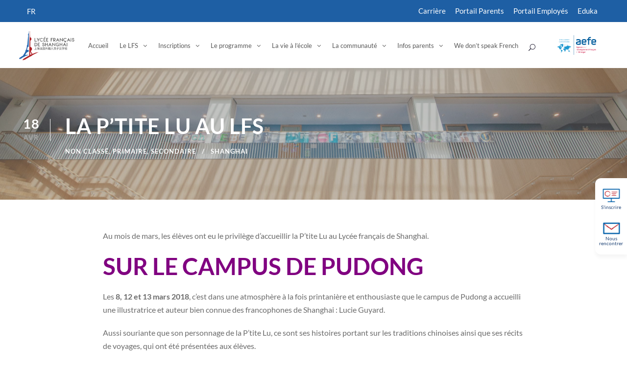

--- FILE ---
content_type: text/html; charset=UTF-8
request_url: https://www.lyceeshanghai.cn/2018/04/18/la-ptite-lu-au-lfs/
body_size: 24617
content:
<!DOCTYPE html>
<html lang="fr-FR" prefix="og: https://ogp.me/ns#" class="no-js">
<head><style>img.lazy{min-height:1px}</style><link href="https://www.lyceeshanghai.cn/wp-content/plugins/w3-total-cache/pub/js/lazyload.min.js" as="script">
    <!-- Global site tag (gtag.js) - Google Analytics -->
    <script async src="https://www.googletagmanager.com/gtag/js?id=G-YPKV0E3P9C"></script>
    <script>
		window.dataLayer = window.dataLayer || [];
		function gtag(){dataLayer.push(arguments);}
		gtag('js', new Date());
		gtag('config', 'G-YPKV0E3P9C');
    </script>
    <!-- End Google Tag Manager -->
	<!-- Google Tag Manager -->
	<script>(function(w,d,s,l,i){w[l]=w[l]||[];w[l].push({'gtm.start':
	new Date().getTime(),event:'gtm.js'});var f=d.getElementsByTagName(s)[0],
	j=d.createElement(s),dl=l!='dataLayer'?'&l='+l:'';j.async=true;j.src=
	'https://www.googletagmanager.com/gtm.js?id='+i+dl;f.parentNode.insertBefore(j,f);
	})(window,document,'script','dataLayer','GTM-TNC9W6K');</script>
	<!-- End Google Tag Manager -->
	<!-- Baidu Verification -->
	<meta name="baidu-site-verification" content="codeva-2LF6li0TuN" />
	<!-- End Baidu Verification -->
	<meta charset="UTF-8">
	<meta name="viewport" content="width=device-width, initial-scale=1">
	<link rel="profile" href="http://gmpg.org/xfn/11">
	<link rel="pingback" href="https://www.lyceeshanghai.cn/xmlrpc.php">
		<style>img:is([sizes="auto" i], [sizes^="auto," i]) { contain-intrinsic-size: 3000px 1500px }</style>
	<link rel="alternate" hreflang="fr" href="https://www.lyceeshanghai.cn/2018/04/18/la-ptite-lu-au-lfs/" />
<link rel="alternate" hreflang="x-default" href="https://www.lyceeshanghai.cn/2018/04/18/la-ptite-lu-au-lfs/" />

<!-- Search Engine Optimization by Rank Math - https://rankmath.com/ -->
<title>LA P&#039;TITE LU AU LFS - Lycée Français de Shanghai</title>
<meta name="description" content="Au mois de mars, les élèves ont eu le privilège d&#039;accueillir la P&#039;tite Lu au Lycée français de Shanghai."/>
<meta name="robots" content="follow, index, max-snippet:-1, max-video-preview:-1, max-image-preview:large"/>
<link rel="canonical" href="https://www.lyceeshanghai.cn/2018/04/18/la-ptite-lu-au-lfs/" />
<meta property="og:locale" content="fr_FR" />
<meta property="og:type" content="article" />
<meta property="og:title" content="LA P&#039;TITE LU AU LFS - Lycée Français de Shanghai" />
<meta property="og:description" content="Au mois de mars, les élèves ont eu le privilège d&#039;accueillir la P&#039;tite Lu au Lycée français de Shanghai." />
<meta property="og:url" content="https://www.lyceeshanghai.cn/2018/04/18/la-ptite-lu-au-lfs/" />
<meta property="og:site_name" content="Lycée Français de Shanghai" />
<meta property="article:tag" content="Shanghai" />
<meta property="article:section" content="Non classé" />
<meta property="og:image" content="https://www.lyceeshanghai.cn/wp-content/uploads/2018/04/La-ptite-Lu-par-Jeanne-273x300.png" />
<meta property="og:image:secure_url" content="https://www.lyceeshanghai.cn/wp-content/uploads/2018/04/La-ptite-Lu-par-Jeanne-273x300.png" />
<meta property="og:image:alt" content="LA P&rsquo;TITE LU AU LFS" />
<meta property="article:published_time" content="2018-04-18T16:29:52+08:00" />
<meta name="twitter:card" content="summary_large_image" />
<meta name="twitter:title" content="LA P&#039;TITE LU AU LFS - Lycée Français de Shanghai" />
<meta name="twitter:description" content="Au mois de mars, les élèves ont eu le privilège d&#039;accueillir la P&#039;tite Lu au Lycée français de Shanghai." />
<meta name="twitter:image" content="https://www.lyceeshanghai.cn/wp-content/uploads/2018/04/La-ptite-Lu-par-Jeanne-273x300.png" />
<meta name="twitter:label1" content="Written by" />
<meta name="twitter:data1" content="admin" />
<meta name="twitter:label2" content="Time to read" />
<meta name="twitter:data2" content="3 minutes" />
<script type="application/ld+json" class="rank-math-schema">{"@context":"https://schema.org","@graph":[{"@type":["EducationalOrganization","Organization"],"@id":"https://www.lyceeshanghai.cn/#organization","name":"Lyc\u00e9e Fran\u00e7ais de Shanghai","url":"https://www.lyceeshanghai.cn","logo":{"@type":"ImageObject","@id":"https://www.lyceeshanghai.cn/#logo","url":"https://www.lyceeshanghai.cn/wp-content/uploads/2025/02/LFS_Qingpu_logo-800x444-1.webp","contentUrl":"https://www.lyceeshanghai.cn/wp-content/uploads/2025/02/LFS_Qingpu_logo-800x444-1.webp","caption":"Lyc\u00e9e Fran\u00e7ais de Shanghai","inLanguage":"fr-FR","width":"800","height":"444"}},{"@type":"WebSite","@id":"https://www.lyceeshanghai.cn/#website","url":"https://www.lyceeshanghai.cn","name":"Lyc\u00e9e Fran\u00e7ais de Shanghai","publisher":{"@id":"https://www.lyceeshanghai.cn/#organization"},"inLanguage":"fr-FR"},{"@type":"WebPage","@id":"https://www.lyceeshanghai.cn/2018/04/18/la-ptite-lu-au-lfs/#webpage","url":"https://www.lyceeshanghai.cn/2018/04/18/la-ptite-lu-au-lfs/","name":"LA P&#039;TITE LU AU LFS - Lyc\u00e9e Fran\u00e7ais de Shanghai","datePublished":"2018-04-18T16:29:52+08:00","dateModified":"2018-04-18T16:29:52+08:00","isPartOf":{"@id":"https://www.lyceeshanghai.cn/#website"},"inLanguage":"fr-FR"},{"@type":"Person","@id":"https://www.lyceeshanghai.cn/author/admin/","name":"admin","url":"https://www.lyceeshanghai.cn/author/admin/","image":{"@type":"ImageObject","@id":"https://secure.gravatar.com/avatar/84cfdade0b817a0c67e90c848be5708b1470760d386eac4726f4d8135cbdb564?s=96&amp;d=mm&amp;r=g","url":"https://secure.gravatar.com/avatar/84cfdade0b817a0c67e90c848be5708b1470760d386eac4726f4d8135cbdb564?s=96&amp;d=mm&amp;r=g","caption":"admin","inLanguage":"fr-FR"},"worksFor":{"@id":"https://www.lyceeshanghai.cn/#organization"}},{"@type":"BlogPosting","headline":"LA P&#039;TITE LU AU LFS - Lyc\u00e9e Fran\u00e7ais de Shanghai","datePublished":"2018-04-18T16:29:52+08:00","dateModified":"2018-04-18T16:29:52+08:00","articleSection":"Non class\u00e9, Primaire, Secondaire","author":{"@id":"https://www.lyceeshanghai.cn/author/admin/","name":"admin"},"publisher":{"@id":"https://www.lyceeshanghai.cn/#organization"},"description":"Au mois de mars, les \u00e9l\u00e8ves ont eu le privil\u00e8ge d&#039;accueillir la P&#039;tite Lu au\u00a0Lyc\u00e9e fran\u00e7ais de Shanghai.","name":"LA P&#039;TITE LU AU LFS - Lyc\u00e9e Fran\u00e7ais de Shanghai","@id":"https://www.lyceeshanghai.cn/2018/04/18/la-ptite-lu-au-lfs/#richSnippet","isPartOf":{"@id":"https://www.lyceeshanghai.cn/2018/04/18/la-ptite-lu-au-lfs/#webpage"},"inLanguage":"fr-FR","mainEntityOfPage":{"@id":"https://www.lyceeshanghai.cn/2018/04/18/la-ptite-lu-au-lfs/#webpage"}}]}</script>
<!-- /Rank Math WordPress SEO plugin -->

<link rel="alternate" type="text/calendar" title="Lycée Français de Shanghai &raquo; Flux iCal" href="https://www.lyceeshanghai.cn/events/?ical=1" />
<script type="text/javascript">
/* <![CDATA[ */
window._wpemojiSettings = {"baseUrl":"https:\/\/s.w.org\/images\/core\/emoji\/15.1.0\/72x72\/","ext":".png","svgUrl":"https:\/\/s.w.org\/images\/core\/emoji\/15.1.0\/svg\/","svgExt":".svg","source":{"concatemoji":"https:\/\/www.lyceeshanghai.cn\/wp-includes\/js\/wp-emoji-release.min.js?ver=6.8.1"}};
/*! This file is auto-generated */
!function(i,n){var o,s,e;function c(e){try{var t={supportTests:e,timestamp:(new Date).valueOf()};sessionStorage.setItem(o,JSON.stringify(t))}catch(e){}}function p(e,t,n){e.clearRect(0,0,e.canvas.width,e.canvas.height),e.fillText(t,0,0);var t=new Uint32Array(e.getImageData(0,0,e.canvas.width,e.canvas.height).data),r=(e.clearRect(0,0,e.canvas.width,e.canvas.height),e.fillText(n,0,0),new Uint32Array(e.getImageData(0,0,e.canvas.width,e.canvas.height).data));return t.every(function(e,t){return e===r[t]})}function u(e,t,n){switch(t){case"flag":return n(e,"\ud83c\udff3\ufe0f\u200d\u26a7\ufe0f","\ud83c\udff3\ufe0f\u200b\u26a7\ufe0f")?!1:!n(e,"\ud83c\uddfa\ud83c\uddf3","\ud83c\uddfa\u200b\ud83c\uddf3")&&!n(e,"\ud83c\udff4\udb40\udc67\udb40\udc62\udb40\udc65\udb40\udc6e\udb40\udc67\udb40\udc7f","\ud83c\udff4\u200b\udb40\udc67\u200b\udb40\udc62\u200b\udb40\udc65\u200b\udb40\udc6e\u200b\udb40\udc67\u200b\udb40\udc7f");case"emoji":return!n(e,"\ud83d\udc26\u200d\ud83d\udd25","\ud83d\udc26\u200b\ud83d\udd25")}return!1}function f(e,t,n){var r="undefined"!=typeof WorkerGlobalScope&&self instanceof WorkerGlobalScope?new OffscreenCanvas(300,150):i.createElement("canvas"),a=r.getContext("2d",{willReadFrequently:!0}),o=(a.textBaseline="top",a.font="600 32px Arial",{});return e.forEach(function(e){o[e]=t(a,e,n)}),o}function t(e){var t=i.createElement("script");t.src=e,t.defer=!0,i.head.appendChild(t)}"undefined"!=typeof Promise&&(o="wpEmojiSettingsSupports",s=["flag","emoji"],n.supports={everything:!0,everythingExceptFlag:!0},e=new Promise(function(e){i.addEventListener("DOMContentLoaded",e,{once:!0})}),new Promise(function(t){var n=function(){try{var e=JSON.parse(sessionStorage.getItem(o));if("object"==typeof e&&"number"==typeof e.timestamp&&(new Date).valueOf()<e.timestamp+604800&&"object"==typeof e.supportTests)return e.supportTests}catch(e){}return null}();if(!n){if("undefined"!=typeof Worker&&"undefined"!=typeof OffscreenCanvas&&"undefined"!=typeof URL&&URL.createObjectURL&&"undefined"!=typeof Blob)try{var e="postMessage("+f.toString()+"("+[JSON.stringify(s),u.toString(),p.toString()].join(",")+"));",r=new Blob([e],{type:"text/javascript"}),a=new Worker(URL.createObjectURL(r),{name:"wpTestEmojiSupports"});return void(a.onmessage=function(e){c(n=e.data),a.terminate(),t(n)})}catch(e){}c(n=f(s,u,p))}t(n)}).then(function(e){for(var t in e)n.supports[t]=e[t],n.supports.everything=n.supports.everything&&n.supports[t],"flag"!==t&&(n.supports.everythingExceptFlag=n.supports.everythingExceptFlag&&n.supports[t]);n.supports.everythingExceptFlag=n.supports.everythingExceptFlag&&!n.supports.flag,n.DOMReady=!1,n.readyCallback=function(){n.DOMReady=!0}}).then(function(){return e}).then(function(){var e;n.supports.everything||(n.readyCallback(),(e=n.source||{}).concatemoji?t(e.concatemoji):e.wpemoji&&e.twemoji&&(t(e.twemoji),t(e.wpemoji)))}))}((window,document),window._wpemojiSettings);
/* ]]> */
</script>
<link rel='stylesheet' id='cf7ic_style-css' href='https://www.lyceeshanghai.cn/wp-content/plugins/contact-form-7-image-captcha/css/cf7ic-style.css?ver=3.3.7' type='text/css' media='all' />
<link rel='stylesheet' id='dashicons-css' href='https://www.lyceeshanghai.cn/wp-includes/css/dashicons.min.css?ver=6.8.1' type='text/css' media='all' />
<link rel='stylesheet' id='post-views-counter-frontend-css' href='https://www.lyceeshanghai.cn/wp-content/plugins/post-views-counter/css/frontend.min.css?ver=1.5.4' type='text/css' media='all' />
<style id='wp-emoji-styles-inline-css' type='text/css'>

	img.wp-smiley, img.emoji {
		display: inline !important;
		border: none !important;
		box-shadow: none !important;
		height: 1em !important;
		width: 1em !important;
		margin: 0 0.07em !important;
		vertical-align: -0.1em !important;
		background: none !important;
		padding: 0 !important;
	}
</style>
<link rel='stylesheet' id='wp-block-library-css' href='https://www.lyceeshanghai.cn/wp-includes/css/dist/block-library/style.min.css?ver=6.8.1' type='text/css' media='all' />
<style id='classic-theme-styles-inline-css' type='text/css'>
/*! This file is auto-generated */
.wp-block-button__link{color:#fff;background-color:#32373c;border-radius:9999px;box-shadow:none;text-decoration:none;padding:calc(.667em + 2px) calc(1.333em + 2px);font-size:1.125em}.wp-block-file__button{background:#32373c;color:#fff;text-decoration:none}
</style>
<style id='global-styles-inline-css' type='text/css'>
:root{--wp--preset--aspect-ratio--square: 1;--wp--preset--aspect-ratio--4-3: 4/3;--wp--preset--aspect-ratio--3-4: 3/4;--wp--preset--aspect-ratio--3-2: 3/2;--wp--preset--aspect-ratio--2-3: 2/3;--wp--preset--aspect-ratio--16-9: 16/9;--wp--preset--aspect-ratio--9-16: 9/16;--wp--preset--color--black: #000000;--wp--preset--color--cyan-bluish-gray: #abb8c3;--wp--preset--color--white: #ffffff;--wp--preset--color--pale-pink: #f78da7;--wp--preset--color--vivid-red: #cf2e2e;--wp--preset--color--luminous-vivid-orange: #ff6900;--wp--preset--color--luminous-vivid-amber: #fcb900;--wp--preset--color--light-green-cyan: #7bdcb5;--wp--preset--color--vivid-green-cyan: #00d084;--wp--preset--color--pale-cyan-blue: #8ed1fc;--wp--preset--color--vivid-cyan-blue: #0693e3;--wp--preset--color--vivid-purple: #9b51e0;--wp--preset--gradient--vivid-cyan-blue-to-vivid-purple: linear-gradient(135deg,rgba(6,147,227,1) 0%,rgb(155,81,224) 100%);--wp--preset--gradient--light-green-cyan-to-vivid-green-cyan: linear-gradient(135deg,rgb(122,220,180) 0%,rgb(0,208,130) 100%);--wp--preset--gradient--luminous-vivid-amber-to-luminous-vivid-orange: linear-gradient(135deg,rgba(252,185,0,1) 0%,rgba(255,105,0,1) 100%);--wp--preset--gradient--luminous-vivid-orange-to-vivid-red: linear-gradient(135deg,rgba(255,105,0,1) 0%,rgb(207,46,46) 100%);--wp--preset--gradient--very-light-gray-to-cyan-bluish-gray: linear-gradient(135deg,rgb(238,238,238) 0%,rgb(169,184,195) 100%);--wp--preset--gradient--cool-to-warm-spectrum: linear-gradient(135deg,rgb(74,234,220) 0%,rgb(151,120,209) 20%,rgb(207,42,186) 40%,rgb(238,44,130) 60%,rgb(251,105,98) 80%,rgb(254,248,76) 100%);--wp--preset--gradient--blush-light-purple: linear-gradient(135deg,rgb(255,206,236) 0%,rgb(152,150,240) 100%);--wp--preset--gradient--blush-bordeaux: linear-gradient(135deg,rgb(254,205,165) 0%,rgb(254,45,45) 50%,rgb(107,0,62) 100%);--wp--preset--gradient--luminous-dusk: linear-gradient(135deg,rgb(255,203,112) 0%,rgb(199,81,192) 50%,rgb(65,88,208) 100%);--wp--preset--gradient--pale-ocean: linear-gradient(135deg,rgb(255,245,203) 0%,rgb(182,227,212) 50%,rgb(51,167,181) 100%);--wp--preset--gradient--electric-grass: linear-gradient(135deg,rgb(202,248,128) 0%,rgb(113,206,126) 100%);--wp--preset--gradient--midnight: linear-gradient(135deg,rgb(2,3,129) 0%,rgb(40,116,252) 100%);--wp--preset--font-size--small: 13px;--wp--preset--font-size--medium: 20px;--wp--preset--font-size--large: 36px;--wp--preset--font-size--x-large: 42px;--wp--preset--spacing--20: 0.44rem;--wp--preset--spacing--30: 0.67rem;--wp--preset--spacing--40: 1rem;--wp--preset--spacing--50: 1.5rem;--wp--preset--spacing--60: 2.25rem;--wp--preset--spacing--70: 3.38rem;--wp--preset--spacing--80: 5.06rem;--wp--preset--shadow--natural: 6px 6px 9px rgba(0, 0, 0, 0.2);--wp--preset--shadow--deep: 12px 12px 50px rgba(0, 0, 0, 0.4);--wp--preset--shadow--sharp: 6px 6px 0px rgba(0, 0, 0, 0.2);--wp--preset--shadow--outlined: 6px 6px 0px -3px rgba(255, 255, 255, 1), 6px 6px rgba(0, 0, 0, 1);--wp--preset--shadow--crisp: 6px 6px 0px rgba(0, 0, 0, 1);}:where(.is-layout-flex){gap: 0.5em;}:where(.is-layout-grid){gap: 0.5em;}body .is-layout-flex{display: flex;}.is-layout-flex{flex-wrap: wrap;align-items: center;}.is-layout-flex > :is(*, div){margin: 0;}body .is-layout-grid{display: grid;}.is-layout-grid > :is(*, div){margin: 0;}:where(.wp-block-columns.is-layout-flex){gap: 2em;}:where(.wp-block-columns.is-layout-grid){gap: 2em;}:where(.wp-block-post-template.is-layout-flex){gap: 1.25em;}:where(.wp-block-post-template.is-layout-grid){gap: 1.25em;}.has-black-color{color: var(--wp--preset--color--black) !important;}.has-cyan-bluish-gray-color{color: var(--wp--preset--color--cyan-bluish-gray) !important;}.has-white-color{color: var(--wp--preset--color--white) !important;}.has-pale-pink-color{color: var(--wp--preset--color--pale-pink) !important;}.has-vivid-red-color{color: var(--wp--preset--color--vivid-red) !important;}.has-luminous-vivid-orange-color{color: var(--wp--preset--color--luminous-vivid-orange) !important;}.has-luminous-vivid-amber-color{color: var(--wp--preset--color--luminous-vivid-amber) !important;}.has-light-green-cyan-color{color: var(--wp--preset--color--light-green-cyan) !important;}.has-vivid-green-cyan-color{color: var(--wp--preset--color--vivid-green-cyan) !important;}.has-pale-cyan-blue-color{color: var(--wp--preset--color--pale-cyan-blue) !important;}.has-vivid-cyan-blue-color{color: var(--wp--preset--color--vivid-cyan-blue) !important;}.has-vivid-purple-color{color: var(--wp--preset--color--vivid-purple) !important;}.has-black-background-color{background-color: var(--wp--preset--color--black) !important;}.has-cyan-bluish-gray-background-color{background-color: var(--wp--preset--color--cyan-bluish-gray) !important;}.has-white-background-color{background-color: var(--wp--preset--color--white) !important;}.has-pale-pink-background-color{background-color: var(--wp--preset--color--pale-pink) !important;}.has-vivid-red-background-color{background-color: var(--wp--preset--color--vivid-red) !important;}.has-luminous-vivid-orange-background-color{background-color: var(--wp--preset--color--luminous-vivid-orange) !important;}.has-luminous-vivid-amber-background-color{background-color: var(--wp--preset--color--luminous-vivid-amber) !important;}.has-light-green-cyan-background-color{background-color: var(--wp--preset--color--light-green-cyan) !important;}.has-vivid-green-cyan-background-color{background-color: var(--wp--preset--color--vivid-green-cyan) !important;}.has-pale-cyan-blue-background-color{background-color: var(--wp--preset--color--pale-cyan-blue) !important;}.has-vivid-cyan-blue-background-color{background-color: var(--wp--preset--color--vivid-cyan-blue) !important;}.has-vivid-purple-background-color{background-color: var(--wp--preset--color--vivid-purple) !important;}.has-black-border-color{border-color: var(--wp--preset--color--black) !important;}.has-cyan-bluish-gray-border-color{border-color: var(--wp--preset--color--cyan-bluish-gray) !important;}.has-white-border-color{border-color: var(--wp--preset--color--white) !important;}.has-pale-pink-border-color{border-color: var(--wp--preset--color--pale-pink) !important;}.has-vivid-red-border-color{border-color: var(--wp--preset--color--vivid-red) !important;}.has-luminous-vivid-orange-border-color{border-color: var(--wp--preset--color--luminous-vivid-orange) !important;}.has-luminous-vivid-amber-border-color{border-color: var(--wp--preset--color--luminous-vivid-amber) !important;}.has-light-green-cyan-border-color{border-color: var(--wp--preset--color--light-green-cyan) !important;}.has-vivid-green-cyan-border-color{border-color: var(--wp--preset--color--vivid-green-cyan) !important;}.has-pale-cyan-blue-border-color{border-color: var(--wp--preset--color--pale-cyan-blue) !important;}.has-vivid-cyan-blue-border-color{border-color: var(--wp--preset--color--vivid-cyan-blue) !important;}.has-vivid-purple-border-color{border-color: var(--wp--preset--color--vivid-purple) !important;}.has-vivid-cyan-blue-to-vivid-purple-gradient-background{background: var(--wp--preset--gradient--vivid-cyan-blue-to-vivid-purple) !important;}.has-light-green-cyan-to-vivid-green-cyan-gradient-background{background: var(--wp--preset--gradient--light-green-cyan-to-vivid-green-cyan) !important;}.has-luminous-vivid-amber-to-luminous-vivid-orange-gradient-background{background: var(--wp--preset--gradient--luminous-vivid-amber-to-luminous-vivid-orange) !important;}.has-luminous-vivid-orange-to-vivid-red-gradient-background{background: var(--wp--preset--gradient--luminous-vivid-orange-to-vivid-red) !important;}.has-very-light-gray-to-cyan-bluish-gray-gradient-background{background: var(--wp--preset--gradient--very-light-gray-to-cyan-bluish-gray) !important;}.has-cool-to-warm-spectrum-gradient-background{background: var(--wp--preset--gradient--cool-to-warm-spectrum) !important;}.has-blush-light-purple-gradient-background{background: var(--wp--preset--gradient--blush-light-purple) !important;}.has-blush-bordeaux-gradient-background{background: var(--wp--preset--gradient--blush-bordeaux) !important;}.has-luminous-dusk-gradient-background{background: var(--wp--preset--gradient--luminous-dusk) !important;}.has-pale-ocean-gradient-background{background: var(--wp--preset--gradient--pale-ocean) !important;}.has-electric-grass-gradient-background{background: var(--wp--preset--gradient--electric-grass) !important;}.has-midnight-gradient-background{background: var(--wp--preset--gradient--midnight) !important;}.has-small-font-size{font-size: var(--wp--preset--font-size--small) !important;}.has-medium-font-size{font-size: var(--wp--preset--font-size--medium) !important;}.has-large-font-size{font-size: var(--wp--preset--font-size--large) !important;}.has-x-large-font-size{font-size: var(--wp--preset--font-size--x-large) !important;}
:where(.wp-block-post-template.is-layout-flex){gap: 1.25em;}:where(.wp-block-post-template.is-layout-grid){gap: 1.25em;}
:where(.wp-block-columns.is-layout-flex){gap: 2em;}:where(.wp-block-columns.is-layout-grid){gap: 2em;}
:root :where(.wp-block-pullquote){font-size: 1.5em;line-height: 1.6;}
</style>
<link rel='stylesheet' id='contact-form-7-css' href='https://www.lyceeshanghai.cn/wp-content/plugins/contact-form-7/includes/css/styles.css?ver=6.0.6' type='text/css' media='all' />
<link rel='stylesheet' id='nbcpf-intlTelInput-style-css' href='https://www.lyceeshanghai.cn/wp-content/plugins/country-phone-field-contact-form-7/assets/css/intlTelInput.min.css?ver=6.8.1' type='text/css' media='all' />
<link rel='stylesheet' id='nbcpf-countryFlag-style-css' href='https://www.lyceeshanghai.cn/wp-content/plugins/country-phone-field-contact-form-7/assets/css/countrySelect.min.css?ver=6.8.1' type='text/css' media='all' />
<link rel='stylesheet' id='font-awesome-css' href='https://www.lyceeshanghai.cn/wp-content/plugins/goodlayers-core/plugins/fontawesome/font-awesome.css?ver=6.8.1' type='text/css' media='all' />
<link rel='stylesheet' id='fa5-css' href='https://www.lyceeshanghai.cn/wp-content/plugins/goodlayers-core/plugins/fa5/fa5.css?ver=6.8.1' type='text/css' media='all' />
<link rel='stylesheet' id='elegant-font-css' href='https://www.lyceeshanghai.cn/wp-content/plugins/goodlayers-core/plugins/elegant/elegant-font.css?ver=6.8.1' type='text/css' media='all' />
<link rel='stylesheet' id='gdlr-core-plugin-css' href='https://www.lyceeshanghai.cn/wp-content/plugins/goodlayers-core/plugins/style.css?ver=6.8.1' type='text/css' media='all' />
<link rel='stylesheet' id='gdlr-core-page-builder-css' href='https://www.lyceeshanghai.cn/wp-content/plugins/goodlayers-core/include/css/page-builder.css?ver=6.8.1' type='text/css' media='all' />
<link rel='stylesheet' id='pcafe_spf_intl-css' href='https://www.lyceeshanghai.cn/wp-content/plugins/smart-phone-field-for-wp-forms/assets/css/intlTelInput2.css?ver=1.0.1' type='text/css' media='all' />
<link rel='stylesheet' id='pcafe_spf_style-css' href='https://www.lyceeshanghai.cn/wp-content/plugins/smart-phone-field-for-wp-forms/assets/css/spf_style.css?ver=1.0.1' type='text/css' media='all' />
<link rel='stylesheet' id='wp-mcm-styles-css' href='https://www.lyceeshanghai.cn/wp-content/plugins/wp-media-category-management/css/wp-mcm-styles.css?ver=2.4.1.1' type='text/css' media='all' />
<link rel='stylesheet' id='custom-style-css' href='https://www.lyceeshanghai.cn/wp-content/themes/kingster-child/custom-jc.css?ver=1.0.1' type='text/css' media='all' />
<link rel='stylesheet' id='main-style-css' href='https://www.lyceeshanghai.cn/wp-content/themes/kingster-child/custom-m-jc.css?ver=1.0.0' type='text/css' media='all' />
<link rel='stylesheet' id='kingster-script-child-ilightbox-style-css' href='https://www.lyceeshanghai.cn/wp-content/themes/kingster-child/css/ilightbox.css?ver=6.8.1' type='text/css' media='all' />
<link rel='stylesheet' id='dtpicker-css' href='https://www.lyceeshanghai.cn/wp-content/plugins/date-time-picker-field/assets/js/vendor/datetimepicker/jquery.datetimepicker.min.css?ver=6.8.1' type='text/css' media='all' />
<link rel='stylesheet' id='kingster-style-core-css' href='https://www.lyceeshanghai.cn/wp-content/themes/kingster/css/style-core.css?ver=6.8.1' type='text/css' media='all' />
<link rel='stylesheet' id='kingster-custom-style-css' href='https://www.lyceeshanghai.cn/wp-content/uploads/kingster-style-custom.css?1765854626&#038;ver=6.8.1' type='text/css' media='all' />
<link rel='stylesheet' id='cf7cf-style-css' href='https://www.lyceeshanghai.cn/wp-content/plugins/cf7-conditional-fields/style.css?ver=2.5.11' type='text/css' media='all' />
<link rel='stylesheet' id='kingster-child-theme-style-css' href='https://www.lyceeshanghai.cn/wp-content/themes/kingster-child/style.css?ver=6.8.1' type='text/css' media='all' />
<link rel='stylesheet' id='kingster-learnpress-css' href='https://www.lyceeshanghai.cn/wp-content/themes/kingster/learnpress/kingster-learnpress.css?ver=6.8.1' type='text/css' media='all' />
<link rel='stylesheet' id='kingster-learnpress-pb-css' href='https://www.lyceeshanghai.cn/wp-content/themes/kingster/learnpress/kingster-learnpress-pb.css?ver=6.8.1' type='text/css' media='all' />
<link rel='stylesheet' id='wpdevelop-bts-css' href='https://www.lyceeshanghai.cn/wp-content/plugins/booking_personal/assets/libs/bootstrap-css/css/bootstrap.css?ver=10.10.2' type='text/css' media='all' />
<link rel='stylesheet' id='wpdevelop-bts-theme-css' href='https://www.lyceeshanghai.cn/wp-content/plugins/booking_personal/assets/libs/bootstrap-css/css/bootstrap-theme.css?ver=10.10.2' type='text/css' media='all' />
<link rel='stylesheet' id='wpbc-tippy-popover-css' href='https://www.lyceeshanghai.cn/wp-content/plugins/booking_personal/assets/libs/tippy.js/themes/wpbc-tippy-popover.css?ver=10.10.2' type='text/css' media='all' />
<link rel='stylesheet' id='wpbc-tippy-times-css' href='https://www.lyceeshanghai.cn/wp-content/plugins/booking_personal/assets/libs/tippy.js/themes/wpbc-tippy-times.css?ver=10.10.2' type='text/css' media='all' />
<link rel='stylesheet' id='wpbc-material-design-icons-css' href='https://www.lyceeshanghai.cn/wp-content/plugins/booking_personal/assets/libs/material-design-icons/material-design-icons.css?ver=10.10.2' type='text/css' media='all' />
<link rel='stylesheet' id='wpbc-ui-both-css' href='https://www.lyceeshanghai.cn/wp-content/plugins/booking_personal/css/wpbc_ui_both.css?ver=10.10.2' type='text/css' media='all' />
<link rel='stylesheet' id='wpbc-client-pages-css' href='https://www.lyceeshanghai.cn/wp-content/plugins/booking_personal/css/client.css?ver=10.10.2' type='text/css' media='all' />
<link rel='stylesheet' id='wpbc-all-client-css' href='https://www.lyceeshanghai.cn/wp-content/plugins/booking_personal/_dist/all/_out/wpbc_all_client.css?ver=10.10.2' type='text/css' media='all' />
<link rel='stylesheet' id='wpbc-calendar-css' href='https://www.lyceeshanghai.cn/wp-content/plugins/booking_personal/css/calendar.css?ver=10.10.2' type='text/css' media='all' />
<link rel='stylesheet' id='wpbc-calendar-skin-css' href='https://www.lyceeshanghai.cn/wp-content/plugins/booking_personal/css/skins/light__24_8_blue_2.css?ver=10.10.2' type='text/css' media='all' />
<link rel='stylesheet' id='wpbc-flex-timeline-css' href='https://www.lyceeshanghai.cn/wp-content/plugins/booking_personal/core/timeline/v2/_out/timeline_v2.1.css?ver=10.10.2' type='text/css' media='all' />
<script type="text/javascript" src="https://www.lyceeshanghai.cn/wp-includes/js/jquery/jquery.min.js?ver=3.7.1" id="jquery-core-js"></script>
<script type="text/javascript" src="https://www.lyceeshanghai.cn/wp-includes/js/jquery/jquery-migrate.min.js?ver=3.4.1" id="jquery-migrate-js"></script>
<script type="text/javascript" id="cf7rl-redirect_method-js-extra">
/* <![CDATA[ */
var cf7rl_ajax_object = {"cf7rl_ajax_url":"https:\/\/www.lyceeshanghai.cn\/wp-admin\/admin-ajax.php","cf7rl_forms":"[\"|186196|url|https:\\\/\\\/www.lyceeshanghai.cn\\\/requete-envoyee\\\/|0|\",\"|186195|url|https:\\\/\\\/www.lyceeshanghai.cn\\\/request-sent\\\/?lang=en|0|\",\"|186194|url|https:\\\/\\\/www.lyceeshanghai.cn\\\/request-sent\\\/?lang=zh-hans|0|\",\"|186193|url|https:\\\/\\\/www.lyceeshanghai.cn\\\/request-sent\\\/?lang=en|0|\",\"|186192|url|https:\\\/\\\/www.lyceeshanghai.cn\\\/requete-envoyee\\\/|0|\",\"|186191|url|https:\\\/\\\/www.lyceeshanghai.cn\\\/request-sent\\\/?lang=zh-hans|0|\"]"};
/* ]]> */
</script>
<script type="text/javascript" src="https://www.lyceeshanghai.cn/wp-content/plugins/cf7-redirect-thank-you-page/includes/../assets/js/redirect_method.js" id="cf7rl-redirect_method-js"></script>
<script type="text/javascript" src="https://www.lyceeshanghai.cn/wp-content/plugins/smart-phone-field-for-wp-forms/assets/js/intlTelInputWithUtils.min.js?ver=1.0.1" id="pcafe_spf_intl-js"></script>
<script type="text/javascript" src="https://www.lyceeshanghai.cn/wp-includes/js/jquery/ui/effect.min.js?ver=1.13.3" id="jquery-effects-core-js"></script>
<script type="text/javascript" defer src="https://www.lyceeshanghai.cn/wp-content/themes/kingster-child/js/ilightbox.js?ver=6.8.1" id="kingster-script-child-ilightbox-js"></script>
<script type="text/javascript" src="https://www.lyceeshanghai.cn/wp-content/themes/kingster-child/js/popup.js?ver=6.8.1" id="kingster-script-child-popup-js"></script>
<!--[if lt IE 9]>
<script type="text/javascript" src="https://www.lyceeshanghai.cn/wp-content/themes/kingster/js/html5.js?ver=6.8.1" id="kingster-html5js-js"></script>
<![endif]-->
<script type="text/javascript" src="https://www.lyceeshanghai.cn/wp-content/themes/kingster/learnpress/kingster-learnpress.js?ver=6.8.1" id="kingster-learnpress-js"></script>
<link rel="https://api.w.org/" href="https://www.lyceeshanghai.cn/wp-json/" /><link rel="alternate" title="JSON" type="application/json" href="https://www.lyceeshanghai.cn/wp-json/wp/v2/posts/101834" /><link rel="alternate" title="oEmbed (JSON)" type="application/json+oembed" href="https://www.lyceeshanghai.cn/wp-json/oembed/1.0/embed?url=https%3A%2F%2Fwww.lyceeshanghai.cn%2F2018%2F04%2F18%2Fla-ptite-lu-au-lfs%2F" />
<link rel="alternate" title="oEmbed (XML)" type="text/xml+oembed" href="https://www.lyceeshanghai.cn/wp-json/oembed/1.0/embed?url=https%3A%2F%2Fwww.lyceeshanghai.cn%2F2018%2F04%2F18%2Fla-ptite-lu-au-lfs%2F&#038;format=xml" />
<meta name="generator" content="WPML ver:4.7.6 stt:59,1,4;" />
        <script>
            const pcafe_spf_global_setting = {"spf_geoip":"on","spf_default_country":"CN","spf_restrict_type":"all","spf_frontend_validation":"on","spf_country_search":"on"}        </script>
<meta name="tec-api-version" content="v1"><meta name="tec-api-origin" content="https://www.lyceeshanghai.cn"><link rel="alternate" href="https://www.lyceeshanghai.cn/wp-json/tribe/events/v1/" /><noscript><style>.lazyload[data-src]{display:none !important;}</style></noscript><style>.lazyload{background-image:none !important;}.lazyload:before{background-image:none !important;}</style><meta name="generator" content="Powered by Slider Revolution 6.7.31 - responsive, Mobile-Friendly Slider Plugin for WordPress with comfortable drag and drop interface." />
<link rel="icon" href="https://www.lyceeshanghai.cn/wp-content/uploads/2020/09/Favicon-LFS.png" sizes="32x32" />
<link rel="icon" href="https://www.lyceeshanghai.cn/wp-content/uploads/2020/09/Favicon-LFS.png" sizes="192x192" />
<link rel="apple-touch-icon" href="https://www.lyceeshanghai.cn/wp-content/uploads/2020/09/Favicon-LFS.png" />
<meta name="msapplication-TileImage" content="https://www.lyceeshanghai.cn/wp-content/uploads/2020/09/Favicon-LFS.png" />
<script>function setREVStartSize(e){
			//window.requestAnimationFrame(function() {
				window.RSIW = window.RSIW===undefined ? window.innerWidth : window.RSIW;
				window.RSIH = window.RSIH===undefined ? window.innerHeight : window.RSIH;
				try {
					var pw = document.getElementById(e.c).parentNode.offsetWidth,
						newh;
					pw = pw===0 || isNaN(pw) || (e.l=="fullwidth" || e.layout=="fullwidth") ? window.RSIW : pw;
					e.tabw = e.tabw===undefined ? 0 : parseInt(e.tabw);
					e.thumbw = e.thumbw===undefined ? 0 : parseInt(e.thumbw);
					e.tabh = e.tabh===undefined ? 0 : parseInt(e.tabh);
					e.thumbh = e.thumbh===undefined ? 0 : parseInt(e.thumbh);
					e.tabhide = e.tabhide===undefined ? 0 : parseInt(e.tabhide);
					e.thumbhide = e.thumbhide===undefined ? 0 : parseInt(e.thumbhide);
					e.mh = e.mh===undefined || e.mh=="" || e.mh==="auto" ? 0 : parseInt(e.mh,0);
					if(e.layout==="fullscreen" || e.l==="fullscreen")
						newh = Math.max(e.mh,window.RSIH);
					else{
						e.gw = Array.isArray(e.gw) ? e.gw : [e.gw];
						for (var i in e.rl) if (e.gw[i]===undefined || e.gw[i]===0) e.gw[i] = e.gw[i-1];
						e.gh = e.el===undefined || e.el==="" || (Array.isArray(e.el) && e.el.length==0)? e.gh : e.el;
						e.gh = Array.isArray(e.gh) ? e.gh : [e.gh];
						for (var i in e.rl) if (e.gh[i]===undefined || e.gh[i]===0) e.gh[i] = e.gh[i-1];
											
						var nl = new Array(e.rl.length),
							ix = 0,
							sl;
						e.tabw = e.tabhide>=pw ? 0 : e.tabw;
						e.thumbw = e.thumbhide>=pw ? 0 : e.thumbw;
						e.tabh = e.tabhide>=pw ? 0 : e.tabh;
						e.thumbh = e.thumbhide>=pw ? 0 : e.thumbh;
						for (var i in e.rl) nl[i] = e.rl[i]<window.RSIW ? 0 : e.rl[i];
						sl = nl[0];
						for (var i in nl) if (sl>nl[i] && nl[i]>0) { sl = nl[i]; ix=i;}
						var m = pw>(e.gw[ix]+e.tabw+e.thumbw) ? 1 : (pw-(e.tabw+e.thumbw)) / (e.gw[ix]);
						newh =  (e.gh[ix] * m) + (e.tabh + e.thumbh);
					}
					var el = document.getElementById(e.c);
					if (el!==null && el) el.style.height = newh+"px";
					el = document.getElementById(e.c+"_wrapper");
					if (el!==null && el) {
						el.style.height = newh+"px";
						el.style.display = "block";
					}
				} catch(e){
					console.log("Failure at Presize of Slider:" + e)
				}
			//});
		  };</script>
		<style type="text/css" id="wp-custom-css">
			.hide-section {
	display: none;
}

table.two-column-table-even tr td.double-row p:first-child {
  border-bottom: 2px solid white;
}
table.two-column-table-even tr td.double-row p {
	margin-bottom: 0;
  padding: 5px 0;
}

.three-buttons-aligned ul li {
	width: auto !important;
}

.three-buttons-aligned ul li span.text {
	width: auto !important;
}

.block-centered {
    display: flex;
	width: auto;
}

.gdlr-core-body .gdlr-core-button.gdlr-core-button-gradient {
	min-width: 150px;
}

#formEduka {
	width: 100%;
	height: 610px;
}

@media only screen and (max-width: 768px) {
	#formEduka {
		width: 100%;
		height: 670px;
	}
}
		</style>
			<!-- Baidu Analytics -->
	<script>
		var _hmt = _hmt || [];
		(function() {
			var hm = document.createElement("script");
			hm.src = 'https://hm.baidu.com/hm.js?6d8c514ffaebc4d6b3b8aa13457959f7';
			var s = document.getElementsByTagName("script")[0];
			s.parentNode.insertBefore(hm, s);
		})();
	</script>
	<!-- End Baidu Analytics -->
</head>

<body class="wp-singular post-template-default single single-post postid-101834 single-format-standard wp-theme-kingster wp-child-theme-kingster-child gdlr-core-body tribe-no-js page-template-kingster-child kingster-body kingster-body-front kingster-full  kingster-with-sticky-navigation  kingster-blog-style-1  kingster-blockquote-style-1 gdlr-core-link-to-lightbox">
<h1 class="hide-section">LA P&rsquo;TITE LU AU LFS</h1>
<!-- Google Tag Manager (noscript) -->
<noscript><iframe src="https://www.googletagmanager.com/ns.html?id=GTM-TNC9W6K"
height="0" width="0" style="display:none;visibility:hidden"></iframe></noscript>
<!-- End Google Tag Manager (noscript) -->
<div class="kingster-mobile-header-wrap" ><div class="kingster-top-bar" ><div class="kingster-top-bar-background" ></div><div class="kingster-top-bar-container kingster-container " ><div class="kingster-top-bar-container-inner clearfix" ><div class="kingster-top-bar-left kingster-item-pdlr"><span class="kingster-custom-wpml-flag" ><span class="kingster-custom-wpml-flag-item kingster-language-code-fr" ><a href="https://www.lyceeshanghai.cn/2018/04/18/la-ptite-lu-au-lfs/" ><img src="[data-uri]" alt="fr" width="18" height="12" data-src="https://www.lyceeshanghai.cn/wp-content/plugins/sitepress-multilingual-cms/res/flags/fr.png" decoding="async" class="lazyload" data-eio-rwidth="18" data-eio-rheight="12" /><noscript><img class="lazy" src="data:image/svg+xml,%3Csvg%20xmlns='http://www.w3.org/2000/svg'%20viewBox='0%200%2018%2012'%3E%3C/svg%3E" data-src="https://www.lyceeshanghai.cn/wp-content/plugins/sitepress-multilingual-cms/res/flags/fr.png" alt="fr" width="18" height="12" data-eio="l" /></noscript></a></span></span></div><div class="kingster-top-bar-right kingster-item-pdlr"><ul id="kingster-top-bar-menu" class="sf-menu kingster-top-bar-menu kingster-top-bar-right-menu"><li  class="menu-item menu-item-type-post_type menu-item-object-page menu-item-188723 kingster-normal-menu"><a href="https://www.lyceeshanghai.cn/carriere/">Carrière</a></li>
<li  class="menu-item menu-item-type-custom menu-item-object-custom menu-item-7557 kingster-normal-menu"><a href="https://www.lyceeshanghai.cn/infos-pratiques/">Portail Parents</a></li>
<li  class="menu-item menu-item-type-custom menu-item-object-custom menu-item-191336 kingster-normal-menu"><a href="https://lfs.sharepoint.cn/">Portail Employés</a></li>
<li  class="menu-item menu-item-type-custom menu-item-object-custom menu-item-189551 kingster-normal-menu"><a href="https://lfs.eduka.school/">Eduka</a></li>
</ul></div></div></div></div><div class="kingster-mobile-header kingster-header-background kingster-style-slide " id="kingster-mobile-header" ><div class="kingster-mobile-header-container kingster-container clearfix" ><div class="kingster-logo  kingster-item-pdlr"><div class="kingster-logo-inner"><a class="" href="https://www.lyceeshanghai.cn/" ><img  src="[data-uri]" width="3751" height="2084"      alt="" data-src="https://www.lyceeshanghai.cn/wp-content/uploads/2020/06/LFS_Qingpu_logo-800x444.png" decoding="async" data-srcset="https://www.lyceeshanghai.cn/wp-content/uploads/2020/06/LFS_Qingpu_logo-400x222.png 400w, https://www.lyceeshanghai.cn/wp-content/uploads/2020/06/LFS_Qingpu_logo-600x333.png 600w, https://www.lyceeshanghai.cn/wp-content/uploads/2020/06/LFS_Qingpu_logo-800x444.png 800w, https://www.lyceeshanghai.cn/wp-content/uploads/2020/06/LFS_Qingpu_logo.png 3751w" data-sizes="auto" class="lazyload" data-eio-rwidth="800" data-eio-rheight="444" /><noscript><img  class="lazy" src="data:image/svg+xml,%3Csvg%20xmlns='http://www.w3.org/2000/svg'%20viewBox='0%200%203751%202084'%3E%3C/svg%3E" data-src="https://www.lyceeshanghai.cn/wp-content/uploads/2020/06/LFS_Qingpu_logo-800x444.png" width="3751" height="2084"  data-srcset="https://www.lyceeshanghai.cn/wp-content/uploads/2020/06/LFS_Qingpu_logo-400x222.png 400w, https://www.lyceeshanghai.cn/wp-content/uploads/2020/06/LFS_Qingpu_logo-600x333.png 600w, https://www.lyceeshanghai.cn/wp-content/uploads/2020/06/LFS_Qingpu_logo-800x444.png 800w, https://www.lyceeshanghai.cn/wp-content/uploads/2020/06/LFS_Qingpu_logo.png 3751w"  data-sizes="(max-width: 767px) 100vw, (max-width: 1150px) 100vw, 1150px"  alt="" data-eio="l" /></noscript></a></div></div><a class="logo-right-header mobile" href="https://www.aefe.fr/" target="_blank"><img src="[data-uri]" data-src="https://www.lyceeshanghai.cn/wp-content/themes/kingster/images/logo-right.png" decoding="async" class="lazyload" data-eio-rwidth="158" data-eio-rheight="80" /><noscript><img class="lazy" src="data:image/svg+xml,%3Csvg%20xmlns='http://www.w3.org/2000/svg'%20viewBox='0%200%201%201'%3E%3C/svg%3E" data-src="https://www.lyceeshanghai.cn/wp-content/themes/kingster/images/logo-right.png" data-eio="l" /></noscript></a><div class="kingster-mobile-menu-right" ><div class="kingster-main-menu-search" id="kingster-mobile-top-search" ><i class="fa fa-search" ></i></div><div class="kingster-top-search-wrap" >
	<div class="kingster-top-search-close" ></div>

	<div class="kingster-top-search-row" >
		<div class="kingster-top-search-cell" >
			<form role="search" method="get" class="search-form" action="https://www.lyceeshanghai.cn/">
	<input type="text" class="search-field kingster-title-font" placeholder="Search..." value="" name="s">
	<div class="kingster-top-search-submit"><i class="fa fa-search" ></i></div>
	<input type="submit" class="search-submit" value="Search">
	<div class="kingster-top-search-close"><i class="icon_close" ></i></div>
	<input type="hidden" name="ref" value="course"/><input type="hidden" name="post_type" value="lp_course"/>	
<input type='hidden' name='lang' value='fr' /></form>
		</div>
	</div>

</div>
<div class="kingster-mobile-menu" ><a class="kingster-mm-menu-button kingster-mobile-menu-button kingster-mobile-button-hamburger" href="#kingster-mobile-menu" ><span></span></a><div class="kingster-mm-menu-wrap kingster-navigation-font" id="kingster-mobile-menu" data-slide="right" ><ul id="menu-main-navigation-lfs-french" class="m-menu"><li class="menu-item menu-item-type-post_type menu-item-object-page menu-item-home menu-item-7683"><a href="https://www.lyceeshanghai.cn/">Accueil</a></li>
<li class="menu-item menu-item-type-custom menu-item-object-custom menu-item-has-children menu-item-7687"><a href="#">Le LFS</a>
<ul class="sub-menu">
	<li class="menu-item menu-item-type-post_type menu-item-object-page menu-item-7686"><a href="https://www.lyceeshanghai.cn/notre-ecole/">Choisir le Lycée Français de Shanghai</a></li>
	<li class="menu-item menu-item-type-post_type menu-item-object-page menu-item-192640"><a href="https://www.lyceeshanghai.cn/nos-campus/">Nos campus</a></li>
	<li class="menu-item menu-item-type-post_type menu-item-object-page menu-item-119688"><a href="https://www.lyceeshanghai.cn/notre-gouvernance/">Notre gouvernance</a></li>
	<li class="menu-item menu-item-type-post_type menu-item-object-page menu-item-11028"><a href="https://www.lyceeshanghai.cn/notre-equipe/">Notre équipe</a></li>
</ul>
</li>
<li class="menu-item menu-item-type-custom menu-item-object-custom menu-item-has-children menu-item-7742"><a href="#">Inscriptions</a>
<ul class="sub-menu">
	<li class="menu-item menu-item-type-post_type menu-item-object-page menu-item-114333"><a href="https://www.lyceeshanghai.cn/inscription/">S&rsquo;inscrire en ligne</a></li>
	<li class="menu-item menu-item-type-post_type menu-item-object-page menu-item-119704"><a href="https://www.lyceeshanghai.cn/informations-financieres/">Informations financières</a></li>
	<li class="menu-item menu-item-type-post_type menu-item-object-page menu-item-190163"><a href="https://www.lyceeshanghai.cn/contact-et-visite/">Contact et visite</a></li>
	<li class="menu-item menu-item-type-post_type menu-item-object-page menu-item-7744"><a href="https://www.lyceeshanghai.cn/we-answer-all-your-questions/">Nous répondons à toutes vos questions</a></li>
</ul>
</li>
<li class="menu-item menu-item-type-custom menu-item-object-custom menu-item-has-children menu-item-7747"><a href="#">Le programme</a>
<ul class="sub-menu">
	<li class="menu-item menu-item-type-post_type menu-item-object-page menu-item-192632"><a href="https://www.lyceeshanghai.cn/choisir-l-enseignement-francais/">Notre programme scolaire</a></li>
	<li class="menu-item menu-item-type-post_type menu-item-object-page menu-item-192633"><a href="https://www.lyceeshanghai.cn/the-french-baccalaureate/">Diplôme du lycée : le Baccalauréat</a></li>
	<li class="menu-item menu-item-type-post_type menu-item-object-page menu-item-192634"><a href="https://www.lyceeshanghai.cn/accompagner-les-non-francophones/">Un parcours dédié aux non-francophones</a></li>
	<li class="menu-item menu-item-type-post_type menu-item-object-page menu-item-192635"><a href="https://www.lyceeshanghai.cn/international-language-streams/">Nos parcours linguistiques</a></li>
	<li class="menu-item menu-item-type-post_type menu-item-object-page menu-item-192636"><a href="https://www.lyceeshanghai.cn/nos-resultats-academiques/">Nos résultats académiques</a></li>
	<li class="menu-item menu-item-type-post_type menu-item-object-page menu-item-192637"><a href="https://www.lyceeshanghai.cn/guidance-counsellor-service/">Orientation Universitaire</a></li>
	<li class="menu-item menu-item-type-post_type menu-item-object-page menu-item-192639"><a href="https://www.lyceeshanghai.cn/soutien-individuel-et-accompagnement-personnalise/">Bien-être et accompagnement personnalisé</a></li>
</ul>
</li>
<li class="menu-item menu-item-type-custom menu-item-object-custom menu-item-has-children menu-item-7757"><a href="#">La vie à l&rsquo;école</a>
<ul class="sub-menu">
	<li class="menu-item menu-item-type-post_type menu-item-object-page menu-item-7759"><a href="https://www.lyceeshanghai.cn/asc-sports-culture/">ASC – Activités extra-scolaires</a></li>
	<li class="menu-item menu-item-type-post_type menu-item-object-page menu-item-189986"><a href="https://www.lyceeshanghai.cn/asc-competitions-internationales-prozap/">ASC – Compétitions internationales (PROZAP)</a></li>
	<li class="menu-item menu-item-type-post_type menu-item-object-page menu-item-7760"><a href="https://www.lyceeshanghai.cn/nos-espaces-documentaires/">Nos Bibliothèques</a></li>
	<li class="menu-item menu-item-type-post_type menu-item-object-page menu-item-119611"><a href="https://www.lyceeshanghai.cn/eurocampus/">30 ans de l’Eurocampus</a></li>
	<li class="menu-item menu-item-type-post_type menu-item-object-page menu-item-117023"><a href="https://www.lyceeshanghai.cn/cycle-de-conferences/">Cycle de conférences</a></li>
	<li class="menu-item menu-item-type-post_type menu-item-object-page menu-item-7758"><a href="https://www.lyceeshanghai.cn/actualites-et-articles/">Actualités et articles</a></li>
	<li class="menu-item menu-item-type-post_type menu-item-object-page menu-item-128670"><a href="https://www.lyceeshanghai.cn/videos/">Découvrez toutes nos vidéos</a></li>
</ul>
</li>
<li class="menu-item menu-item-type-custom menu-item-object-custom menu-item-has-children menu-item-7761"><a href="#">La communauté</a>
<ul class="sub-menu">
	<li class="menu-item menu-item-type-post_type menu-item-object-page menu-item-7775"><a href="https://www.lyceeshanghai.cn/nos-partenaires-et-sponsors/">Nos partenaires et sponsors</a></li>
	<li class="menu-item menu-item-type-post_type menu-item-object-page menu-item-7774"><a href="https://www.lyceeshanghai.cn/nos-alumni/">Nos Alumni</a></li>
	<li class="menu-item menu-item-type-post_type menu-item-object-page menu-item-119719"><a href="https://www.lyceeshanghai.cn/les-parents-volontaires/">Les parents volontaires</a></li>
	<li class="menu-item menu-item-type-post_type menu-item-object-page menu-item-192547"><a href="https://www.lyceeshanghai.cn/families-speak-the-best-about-it/">Nos familles témoignent</a></li>
</ul>
</li>
<li class="menu-item menu-item-type-custom menu-item-object-custom menu-item-has-children menu-item-7772"><a href="#">Infos parents</a>
<ul class="sub-menu">
	<li class="menu-item menu-item-type-custom menu-item-object-custom menu-item-7773"><a href="/lfs/practical-info/?lang=fr">Infos pratiques</a></li>
	<li class="menu-item menu-item-type-post_type menu-item-object-page menu-item-7776"><a href="https://www.lyceeshanghai.cn/comptes-rendus-de-nos-instances-et-commissions/">Comptes-rendus des instances</a></li>
	<li class="menu-item menu-item-type-post_type menu-item-object-page menu-item-114537"><a href="https://www.lyceeshanghai.cn/agenda/">Agenda</a></li>
	<li class="menu-item menu-item-type-post_type menu-item-object-page menu-item-117141"><a href="https://www.lyceeshanghai.cn/vos-contacts-privilegies/">Vos contacts privilégiés</a></li>
</ul>
</li>
<li class="we-dont-speak-french menu-item menu-item-type-custom menu-item-object-custom menu-item-162607"><a href="https://www.lyceeshanghai.cn/lfs-for-non-native-speakers/?lang=en">We don&rsquo;t speak French</a></li>
</ul></div></div></div></div></div></div><div class="kingster-body-outer-wrapper ">
		<div class="kingster-body-wrapper clearfix  kingster-with-frame">
	<div class="kingster-top-bar" ><div class="kingster-top-bar-background" ></div><div class="kingster-top-bar-container kingster-container " ><div class="kingster-top-bar-container-inner clearfix" ><div class="kingster-top-bar-left kingster-item-pdlr"><span class="kingster-custom-wpml-flag" ><span class="kingster-custom-wpml-flag-item kingster-language-code-fr" ><a href="https://www.lyceeshanghai.cn/2018/04/18/la-ptite-lu-au-lfs/" ><img src="[data-uri]" alt="fr" width="18" height="12" data-src="https://www.lyceeshanghai.cn/wp-content/plugins/sitepress-multilingual-cms/res/flags/fr.png" decoding="async" class="lazyload" data-eio-rwidth="18" data-eio-rheight="12" /><noscript><img class="lazy" src="data:image/svg+xml,%3Csvg%20xmlns='http://www.w3.org/2000/svg'%20viewBox='0%200%2018%2012'%3E%3C/svg%3E" data-src="https://www.lyceeshanghai.cn/wp-content/plugins/sitepress-multilingual-cms/res/flags/fr.png" alt="fr" width="18" height="12" data-eio="l" /></noscript></a></span></span></div><div class="kingster-top-bar-right kingster-item-pdlr"><ul id="kingster-top-bar-menu" class="sf-menu kingster-top-bar-menu kingster-top-bar-right-menu"><li  class="menu-item menu-item-type-post_type menu-item-object-page menu-item-188723 kingster-normal-menu"><a href="https://www.lyceeshanghai.cn/carriere/">Carrière</a></li>
<li  class="menu-item menu-item-type-custom menu-item-object-custom menu-item-7557 kingster-normal-menu"><a href="https://www.lyceeshanghai.cn/infos-pratiques/">Portail Parents</a></li>
<li  class="menu-item menu-item-type-custom menu-item-object-custom menu-item-191336 kingster-normal-menu"><a href="https://lfs.sharepoint.cn/">Portail Employés</a></li>
<li  class="menu-item menu-item-type-custom menu-item-object-custom menu-item-189551 kingster-normal-menu"><a href="https://lfs.eduka.school/">Eduka</a></li>
</ul></div></div></div></div>	
<header class="kingster-header-wrap kingster-header-style-plain  kingster-style-menu-right kingster-sticky-navigation kingster-style-fixed" data-navigation-offset="75px"  >
	<div class="kingster-header-background" ></div>
	<div class="kingster-header-container  kingster-container">
			
		<div class="kingster-header-container-inner clearfix">
			<div class="kingster-logo  kingster-item-pdlr"><div class="kingster-logo-inner"><a class="" href="https://www.lyceeshanghai.cn/" ><img  src="[data-uri]" width="3751" height="2084"      alt="" data-src="https://www.lyceeshanghai.cn/wp-content/uploads/2020/06/LFS_Qingpu_logo-800x444.png" decoding="async" data-srcset="https://www.lyceeshanghai.cn/wp-content/uploads/2020/06/LFS_Qingpu_logo-400x222.png 400w, https://www.lyceeshanghai.cn/wp-content/uploads/2020/06/LFS_Qingpu_logo-600x333.png 600w, https://www.lyceeshanghai.cn/wp-content/uploads/2020/06/LFS_Qingpu_logo-800x444.png 800w, https://www.lyceeshanghai.cn/wp-content/uploads/2020/06/LFS_Qingpu_logo.png 3751w" data-sizes="auto" class="lazyload" data-eio-rwidth="800" data-eio-rheight="444" /><noscript><img  class="lazy" src="data:image/svg+xml,%3Csvg%20xmlns='http://www.w3.org/2000/svg'%20viewBox='0%200%203751%202084'%3E%3C/svg%3E" data-src="https://www.lyceeshanghai.cn/wp-content/uploads/2020/06/LFS_Qingpu_logo-800x444.png" width="3751" height="2084"  data-srcset="https://www.lyceeshanghai.cn/wp-content/uploads/2020/06/LFS_Qingpu_logo-400x222.png 400w, https://www.lyceeshanghai.cn/wp-content/uploads/2020/06/LFS_Qingpu_logo-600x333.png 600w, https://www.lyceeshanghai.cn/wp-content/uploads/2020/06/LFS_Qingpu_logo-800x444.png 800w, https://www.lyceeshanghai.cn/wp-content/uploads/2020/06/LFS_Qingpu_logo.png 3751w"  data-sizes="(max-width: 767px) 100vw, (max-width: 1150px) 100vw, 1150px"  alt="" data-eio="l" /></noscript></a></div></div>			<div class="kingster-navigation kingster-item-pdlr clearfix kingster-navigation-submenu-indicator " >
			<div class="kingster-main-menu" id="kingster-main-menu" ><ul id="menu-main-navigation-lfs-french-1" class="sf-menu"><li  class="menu-item menu-item-type-post_type menu-item-object-page menu-item-home menu-item-7683 kingster-normal-menu"><a href="https://www.lyceeshanghai.cn/">Accueil</a></li>
<li  class="menu-item menu-item-type-custom menu-item-object-custom menu-item-has-children menu-item-7687 kingster-normal-menu"><a href="#" class="sf-with-ul-pre">Le LFS</a>
<ul class="sub-menu">
	<li  class="menu-item menu-item-type-post_type menu-item-object-page menu-item-7686" data-size="60"><a href="https://www.lyceeshanghai.cn/notre-ecole/">Choisir le Lycée Français de Shanghai</a></li>
	<li  class="menu-item menu-item-type-post_type menu-item-object-page menu-item-192640" data-size="60"><a href="https://www.lyceeshanghai.cn/nos-campus/">Nos campus</a></li>
	<li  class="menu-item menu-item-type-post_type menu-item-object-page menu-item-119688" data-size="60"><a href="https://www.lyceeshanghai.cn/notre-gouvernance/">Notre gouvernance</a></li>
	<li  class="menu-item menu-item-type-post_type menu-item-object-page menu-item-11028" data-size="60"><a href="https://www.lyceeshanghai.cn/notre-equipe/">Notre équipe</a></li>
</ul>
</li>
<li  class="menu-item menu-item-type-custom menu-item-object-custom menu-item-has-children menu-item-7742 kingster-normal-menu"><a href="#" class="sf-with-ul-pre">Inscriptions</a>
<ul class="sub-menu">
	<li  class="menu-item menu-item-type-post_type menu-item-object-page menu-item-114333" data-size="60"><a href="https://www.lyceeshanghai.cn/inscription/">S&rsquo;inscrire en ligne</a></li>
	<li  class="menu-item menu-item-type-post_type menu-item-object-page menu-item-119704" data-size="60"><a href="https://www.lyceeshanghai.cn/informations-financieres/">Informations financières</a></li>
	<li  class="menu-item menu-item-type-post_type menu-item-object-page menu-item-190163" data-size="60"><a href="https://www.lyceeshanghai.cn/contact-et-visite/">Contact et visite</a></li>
	<li  class="menu-item menu-item-type-post_type menu-item-object-page menu-item-7744" data-size="60"><a href="https://www.lyceeshanghai.cn/we-answer-all-your-questions/">Nous répondons à toutes vos questions</a></li>
</ul>
</li>
<li  class="menu-item menu-item-type-custom menu-item-object-custom menu-item-has-children menu-item-7747 kingster-normal-menu"><a href="#" class="sf-with-ul-pre">Le programme</a>
<ul class="sub-menu">
	<li  class="menu-item menu-item-type-post_type menu-item-object-page menu-item-192632" data-size="60"><a href="https://www.lyceeshanghai.cn/choisir-l-enseignement-francais/">Notre programme scolaire</a></li>
	<li  class="menu-item menu-item-type-post_type menu-item-object-page menu-item-192633" data-size="60"><a href="https://www.lyceeshanghai.cn/the-french-baccalaureate/">Diplôme du lycée : le Baccalauréat</a></li>
	<li  class="menu-item menu-item-type-post_type menu-item-object-page menu-item-192634" data-size="60"><a href="https://www.lyceeshanghai.cn/accompagner-les-non-francophones/">Un parcours dédié aux non-francophones</a></li>
	<li  class="menu-item menu-item-type-post_type menu-item-object-page menu-item-192635" data-size="60"><a href="https://www.lyceeshanghai.cn/international-language-streams/">Nos parcours linguistiques</a></li>
	<li  class="menu-item menu-item-type-post_type menu-item-object-page menu-item-192636" data-size="60"><a href="https://www.lyceeshanghai.cn/nos-resultats-academiques/">Nos résultats académiques</a></li>
	<li  class="menu-item menu-item-type-post_type menu-item-object-page menu-item-192637" data-size="60"><a href="https://www.lyceeshanghai.cn/guidance-counsellor-service/">Orientation Universitaire</a></li>
	<li  class="menu-item menu-item-type-post_type menu-item-object-page menu-item-192639" data-size="60"><a href="https://www.lyceeshanghai.cn/soutien-individuel-et-accompagnement-personnalise/">Bien-être et accompagnement personnalisé</a></li>
</ul>
</li>
<li  class="menu-item menu-item-type-custom menu-item-object-custom menu-item-has-children menu-item-7757 kingster-normal-menu"><a href="#" class="sf-with-ul-pre">La vie à l&rsquo;école</a>
<ul class="sub-menu">
	<li  class="menu-item menu-item-type-post_type menu-item-object-page menu-item-7759" data-size="60"><a href="https://www.lyceeshanghai.cn/asc-sports-culture/">ASC – Activités extra-scolaires</a></li>
	<li  class="menu-item menu-item-type-post_type menu-item-object-page menu-item-189986" data-size="60"><a href="https://www.lyceeshanghai.cn/asc-competitions-internationales-prozap/">ASC – Compétitions internationales (PROZAP)</a></li>
	<li  class="menu-item menu-item-type-post_type menu-item-object-page menu-item-7760" data-size="60"><a href="https://www.lyceeshanghai.cn/nos-espaces-documentaires/">Nos Bibliothèques</a></li>
	<li  class="menu-item menu-item-type-post_type menu-item-object-page menu-item-119611" data-size="60"><a href="https://www.lyceeshanghai.cn/eurocampus/">30 ans de l’Eurocampus</a></li>
	<li  class="menu-item menu-item-type-post_type menu-item-object-page menu-item-117023" data-size="60"><a href="https://www.lyceeshanghai.cn/cycle-de-conferences/">Cycle de conférences</a></li>
	<li  class="menu-item menu-item-type-post_type menu-item-object-page menu-item-7758" data-size="60"><a href="https://www.lyceeshanghai.cn/actualites-et-articles/">Actualités et articles</a></li>
	<li  class="menu-item menu-item-type-post_type menu-item-object-page menu-item-128670" data-size="60"><a href="https://www.lyceeshanghai.cn/videos/">Découvrez toutes nos vidéos</a></li>
</ul>
</li>
<li  class="menu-item menu-item-type-custom menu-item-object-custom menu-item-has-children menu-item-7761 kingster-normal-menu"><a href="#" class="sf-with-ul-pre">La communauté</a>
<ul class="sub-menu">
	<li  class="menu-item menu-item-type-post_type menu-item-object-page menu-item-7775" data-size="60"><a href="https://www.lyceeshanghai.cn/nos-partenaires-et-sponsors/">Nos partenaires et sponsors</a></li>
	<li  class="menu-item menu-item-type-post_type menu-item-object-page menu-item-7774" data-size="60"><a href="https://www.lyceeshanghai.cn/nos-alumni/">Nos Alumni</a></li>
	<li  class="menu-item menu-item-type-post_type menu-item-object-page menu-item-119719" data-size="60"><a href="https://www.lyceeshanghai.cn/les-parents-volontaires/">Les parents volontaires</a></li>
	<li  class="menu-item menu-item-type-post_type menu-item-object-page menu-item-192547" data-size="60"><a href="https://www.lyceeshanghai.cn/families-speak-the-best-about-it/">Nos familles témoignent</a></li>
</ul>
</li>
<li  class="menu-item menu-item-type-custom menu-item-object-custom menu-item-has-children menu-item-7772 kingster-normal-menu"><a href="#" class="sf-with-ul-pre">Infos parents</a>
<ul class="sub-menu">
	<li  class="menu-item menu-item-type-custom menu-item-object-custom menu-item-7773" data-size="60"><a href="/lfs/practical-info/?lang=fr">Infos pratiques</a></li>
	<li  class="menu-item menu-item-type-post_type menu-item-object-page menu-item-7776" data-size="60"><a href="https://www.lyceeshanghai.cn/comptes-rendus-de-nos-instances-et-commissions/">Comptes-rendus des instances</a></li>
	<li  class="menu-item menu-item-type-post_type menu-item-object-page menu-item-114537" data-size="60"><a href="https://www.lyceeshanghai.cn/agenda/">Agenda</a></li>
	<li  class="menu-item menu-item-type-post_type menu-item-object-page menu-item-117141" data-size="60"><a href="https://www.lyceeshanghai.cn/vos-contacts-privilegies/">Vos contacts privilégiés</a></li>
</ul>
</li>
<li  class="we-dont-speak-french menu-item menu-item-type-custom menu-item-object-custom menu-item-162607 kingster-normal-menu"><a href="https://www.lyceeshanghai.cn/lfs-for-non-native-speakers/?lang=en">We don&rsquo;t speak French</a></li>
</ul><div class="kingster-navigation-slide-bar" id="kingster-navigation-slide-bar" ></div></div><div class="kingster-main-menu-right-wrap clearfix " ><div class="kingster-main-menu-search" id="kingster-top-search" ><i class="icon_search" ></i></div><div class="kingster-top-search-wrap" >
	<div class="kingster-top-search-close" ></div>

	<div class="kingster-top-search-row" >
		<div class="kingster-top-search-cell" >
			<form role="search" method="get" class="search-form" action="https://www.lyceeshanghai.cn/">
	<input type="text" class="search-field kingster-title-font" placeholder="Search..." value="" name="s">
	<div class="kingster-top-search-submit"><i class="fa fa-search" ></i></div>
	<input type="submit" class="search-submit" value="Search">
	<div class="kingster-top-search-close"><i class="icon_close" ></i></div>
	<input type="hidden" name="ref" value="course"/><input type="hidden" name="post_type" value="lp_course"/>	
<input type='hidden' name='lang' value='fr' /></form>
		</div>
	</div>

</div>
</div>            <a class="logo-right-header" href="https://www.aefe.fr/" target="_blank"><img src="[data-uri]" data-src="https://www.lyceeshanghai.cn/wp-content/themes/kingster/images/logo-right.png" decoding="async" class="lazyload" data-eio-rwidth="158" data-eio-rheight="80" /><noscript><img class="lazy" src="data:image/svg+xml,%3Csvg%20xmlns='http://www.w3.org/2000/svg'%20viewBox='0%200%201%201'%3E%3C/svg%3E" data-src="https://www.lyceeshanghai.cn/wp-content/themes/kingster/images/logo-right.png" data-eio="l" /></noscript></a>
			</div><!-- kingster-navigation -->

		</div><!-- kingster-header-inner -->
	</div><!-- kingster-header-container -->
</header><!-- header -->

	<div class="kingster-page-wrapper" id="kingster-page-wrapper" ><div class="kingster-blog-title-wrap  kingster-style-small" ><div class="kingster-header-transparent-substitute" ></div><div class="kingster-blog-title-top-overlay" ></div><div class="kingster-blog-title-overlay"  ></div><div class="kingster-blog-title-bottom-overlay" ></div><div class="kingster-blog-title-container kingster-container" ><div class="kingster-blog-title-content kingster-item-pdlr"  ><header class="kingster-single-article-head clearfix" ><div class="kingster-single-article-date-wrapper  post-date updated"><div class="kingster-single-article-date-day">18</div><div class="kingster-single-article-date-month">Avr</div></div><div class="kingster-single-article-head-right"><h1 class="kingster-single-article-title">LA P&rsquo;TITE LU AU LFS</h1><div class="kingster-blog-info-wrapper" ><div class="kingster-blog-info kingster-blog-info-font kingster-blog-info-category "><a href="https://www.lyceeshanghai.cn/category/non-classe/?lang=en" rel="tag">Non classé</a><span class="gdlr-core-sep">,</span> <a href="https://www.lyceeshanghai.cn/category/primaire/" rel="tag">Primaire</a><span class="gdlr-core-sep">,</span> <a href="https://www.lyceeshanghai.cn/category/secondaire/" rel="tag">Secondaire</a></div><div class="kingster-blog-info kingster-blog-info-font kingster-blog-info-tag "><a href="https://www.lyceeshanghai.cn/tag/shanghai/" rel="tag">Shanghai</a></div></div></div></header></div></div></div><div class="kingster-content-container kingster-container"><div class=" kingster-sidebar-wrap clearfix kingster-line-height-0 kingster-sidebar-style-none" ><div class=" kingster-sidebar-center kingster-column-60 kingster-line-height" ><div class="kingster-content-wrap kingster-item-pdlr clearfix" ><div class="kingster-content-area" ><article id="post-101834" class="post-101834 post type-post status-publish format-standard has-post-thumbnail hentry category-non-classe category-primaire category-secondaire tag-shanghai">
	<div class="kingster-single-article clearfix" >
		<div class="kingster-single-article-content"><p>Au mois de mars, les élèves ont eu le privilège d&rsquo;accueillir la P&rsquo;tite Lu au Lycée français de Shanghai.</p>
<h2><span style="color: #800080;">SUR LE CAMPUS DE PUDONG</span></h2>
<p>Les <strong>8, 12 et 13 mars 2018</strong>, c’est dans une atmosphère à la fois printanière et enthousiaste que le campus de Pudong a accueilli une illustratrice et auteur bien connue des francophones de Shanghai : Lucie Guyard.</p>
<p>Aussi souriante que son personnage de la P’tite Lu, ce sont ses histoires portant sur les traditions chinoises ainsi que ses récits de voyages, qui ont été présentées aux élèves.</p>
<p>À chaque classe rencontrée, Lucie Guyard a décrit son parcours, sa passion précoce pour le dessin et son désir de raconter des histoires. Les élèves ont été gagnés par l’envie communicative de s’essayer au 9<sup>ème</sup> art en mettant en pratique leurs connaissances et en réfléchissant, lors des ateliers conduits par leur invitée, aux étapes de leurs narrations, à leurs dessins, aux dialogues, aux onomatopées, aux couleurs…</p>
<h3>En classe de CP- PBilingue</h3>
<p>La classe de CP-PBilingue de Mme Virginie Duret, s’est appliquée en se lançant dans la réalisation d’une planche de BD racontant le mythe de Nian, lié aux célébrations du Nouvel An Chinois. Lucie Guyard a guidé les élèves de ses précieux conseils pour le scenario et les représentations du terrible monstre et des protagonistes.</p>
<h3>En classe de CM1-PA</h3>
<p>Les CM1-PA de la classe de Mme Aguado ont nourri les échanges qu’ils ont pu avoir avec Lucie Guyard de leurs connaissances en Bandes dessinées. Ils la recevaient dans le cadre de leur projet de rédaction d’une planche pour illustrer un événement marquant de leur année, et ont pu l’interroger sur la manière de se représenter soi-même et sur le choix de tel ou tel sujet. En travaillant avec chacun, l’illustratrice a su les orienter et les aider à élaborer leurs croquis.</p>
<h3>En classe de CE2-PA</h3>
<p>En pleine rédaction de leur ouvrage sur « un événement dans ma vie d’élève », il s’agissait pour la classe de CE2-PA de Mme Lavillette, de réaliser une illustration représentative de leur texte.<br />
Ce sont des notions d’autobiographie et d’autoportrait qu’a développé leur invitée, en expliquant, feutre à la main, les différents mouvements du corps, positions, expressions du visage.</p>
<h3>En classe de CE2-PB</h3>
<p>Avec les CE2-PB de la classe de Mme Amil, la représentation de soi était également au centre des interventions, avec comme objet de leur donner des clés pour entreprendre la rédaction du carnet de voyage qui sera prochainement réalisé lors séjour prochain à Hangzhou.<br />
Lucie Guyard a encouragé les élèves à aiguiser leur regard, pour être attentifs aux détails les plus représentatifs des personnages, des objets ou des paysages qu’ils seront amenés à dessiner.</p>
<h3>En classe de CM2-PA</h3>
<p>Dans la classe de Mme Faurot, les CM2-PA ont été particulièrement attentifs à la présentation du parcours de Lucie Guyard, animé par la passion de la narration et du dessin &#8211; depuis ses premiers dessins d’enfant jusqu`à ses travaux d’école d’art, de graphiste ou de directrice artistique &#8211; à ses différents outils &#8211; du crayon à Photoshop. Ses inspirateurs, l’évolution de son style, le travail que représente la création, le parcours conduisant au métier d’auteur … : les élèves ont posé de nombreuses questions importantes, avant de passer à l’atelier axé là aussi sur la représentation de soi, la stylisation des formes et la communication d’une histoire. »</p>
<p><a href="https://www.lyceeshanghai.cn/wp-content/uploads/2018/04/La-ptite-Lu-par-Jeanne.png" xlink="href"><img fetchpriority="high" decoding="async" class="size-medium wp-image-102596 aligncenter lazy" src="data:image/svg+xml,%3Csvg%20xmlns='http://www.w3.org/2000/svg'%20viewBox='0%200%20273%20300'%3E%3C/svg%3E" data-src="https://www.lyceeshanghai.cn/wp-content/uploads/2018/04/La-ptite-Lu-par-Jeanne-273x300.png" alt="La ptite Lu par Jeanne" width="273" height="300" /></a></p>
<p style="text-align: center;"><em>Compte-rendu de la visite de Lucie Guyard par Jeanne, classe de CM2A</em></p>
<h2> <a href="https://www.lyceeshanghai.cn/wp-content/uploads/2018/04/IMG_6256-e1524032112663.jpg" xlink="href"><img decoding="async" class="alignleft size-thumbnail wp-image-102599 lazyload" src="[data-uri]" alt="La Ptite Lu à Pudong best school in Shanghai" width="150" height="150" data-src="https://www.lyceeshanghai.cn/wp-content/uploads/2018/04/IMG_6256-e1524032112663-150x150.jpg" data-eio-rwidth="150" data-eio-rheight="150" /><noscript><img decoding="async" class="alignleft size-thumbnail wp-image-102599 lazy" src="data:image/svg+xml,%3Csvg%20xmlns='http://www.w3.org/2000/svg'%20viewBox='0%200%20150%20150'%3E%3C/svg%3E" data-src="https://www.lyceeshanghai.cn/wp-content/uploads/2018/04/IMG_6256-e1524032112663-150x150.jpg" alt="La Ptite Lu à Pudong best school in Shanghai" width="150" height="150" data-eio="l" /></noscript></a> <a href="https://www.lyceeshanghai.cn/wp-content/uploads/2018/04/IMG_6646.jpg" xlink="href"><img decoding="async" class="alignleft size-thumbnail wp-image-102627 lazyload" src="[data-uri]" alt="La Ptite Lu à Pudong" width="150" height="150" data-src="https://www.lyceeshanghai.cn/wp-content/uploads/2018/04/IMG_6646-150x150.jpg" data-eio-rwidth="150" data-eio-rheight="150" /><noscript><img decoding="async" class="alignleft size-thumbnail wp-image-102627 lazy" src="data:image/svg+xml,%3Csvg%20xmlns='http://www.w3.org/2000/svg'%20viewBox='0%200%20150%20150'%3E%3C/svg%3E" data-src="https://www.lyceeshanghai.cn/wp-content/uploads/2018/04/IMG_6646-150x150.jpg" alt="La Ptite Lu à Pudong" width="150" height="150" data-eio="l" /></noscript></a> <a href="https://www.lyceeshanghai.cn/wp-content/uploads/2018/04/IMG_6634.jpg" xlink="href"><img decoding="async" class="alignleft size-thumbnail wp-image-102626 lazyload" src="[data-uri]" alt="La Ptite Lu à Pudong au Lycée français de Shanghai" width="150" height="150" data-src="https://www.lyceeshanghai.cn/wp-content/uploads/2018/04/IMG_6634-150x150.jpg" data-eio-rwidth="150" data-eio-rheight="150" /><noscript><img decoding="async" class="alignleft size-thumbnail wp-image-102626 lazy" src="data:image/svg+xml,%3Csvg%20xmlns='http://www.w3.org/2000/svg'%20viewBox='0%200%20150%20150'%3E%3C/svg%3E" data-src="https://www.lyceeshanghai.cn/wp-content/uploads/2018/04/IMG_6634-150x150.jpg" alt="La Ptite Lu à Pudong au Lycée français de Shanghai" width="150" height="150" data-eio="l" /></noscript></a> <a href="https://www.lyceeshanghai.cn/wp-content/uploads/2018/04/IMG_6632-e1524031894385.jpg" xlink="href"><img decoding="async" class="alignleft size-thumbnail wp-image-102625 lazyload" src="[data-uri]" alt="La Ptite Lu à Pudong Shanghai" width="150" height="150" data-src="https://www.lyceeshanghai.cn/wp-content/uploads/2018/04/IMG_6632-e1524031894385-150x150.jpg" data-eio-rwidth="150" data-eio-rheight="150" /><noscript><img decoding="async" class="alignleft size-thumbnail wp-image-102625 lazy" src="data:image/svg+xml,%3Csvg%20xmlns='http://www.w3.org/2000/svg'%20viewBox='0%200%20150%20150'%3E%3C/svg%3E" data-src="https://www.lyceeshanghai.cn/wp-content/uploads/2018/04/IMG_6632-e1524031894385-150x150.jpg" alt="La Ptite Lu à Pudong Shanghai" width="150" height="150" data-eio="l" /></noscript></a> <a href="https://www.lyceeshanghai.cn/wp-content/uploads/2018/04/IMG_6624-e1524031931361.jpg" xlink="href"><img decoding="async" class="alignleft size-thumbnail wp-image-102624 lazyload" src="[data-uri]" alt="La Ptite Lu à Pudong LFS" width="150" height="150" data-src="https://www.lyceeshanghai.cn/wp-content/uploads/2018/04/IMG_6624-e1524031931361-150x150.jpg" data-eio-rwidth="150" data-eio-rheight="150" /><noscript><img decoding="async" class="alignleft size-thumbnail wp-image-102624 lazy" src="data:image/svg+xml,%3Csvg%20xmlns='http://www.w3.org/2000/svg'%20viewBox='0%200%20150%20150'%3E%3C/svg%3E" data-src="https://www.lyceeshanghai.cn/wp-content/uploads/2018/04/IMG_6624-e1524031931361-150x150.jpg" alt="La Ptite Lu à Pudong LFS" width="150" height="150" data-eio="l" /></noscript></a> <a href="https://www.lyceeshanghai.cn/wp-content/uploads/2018/04/IMG_6586.jpg" xlink="href"><img decoding="async" class="alignleft size-thumbnail wp-image-102623 lazyload" src="[data-uri]" alt="La Ptite Lu à Pudong Chine" width="150" height="150" data-src="https://www.lyceeshanghai.cn/wp-content/uploads/2018/04/IMG_6586-150x150.jpg" data-eio-rwidth="150" data-eio-rheight="150" /><noscript><img decoding="async" class="alignleft size-thumbnail wp-image-102623 lazy" src="data:image/svg+xml,%3Csvg%20xmlns='http://www.w3.org/2000/svg'%20viewBox='0%200%20150%20150'%3E%3C/svg%3E" data-src="https://www.lyceeshanghai.cn/wp-content/uploads/2018/04/IMG_6586-150x150.jpg" alt="La Ptite Lu à Pudong Chine" width="150" height="150" data-eio="l" /></noscript></a> <a href="https://www.lyceeshanghai.cn/wp-content/uploads/2018/04/IMG_6585-e1524031950389.jpg" xlink="href"><img decoding="async" class="alignleft size-thumbnail wp-image-102622 lazyload" src="[data-uri]" alt="La Ptite Lu à Pudong international school" width="150" height="150" data-src="https://www.lyceeshanghai.cn/wp-content/uploads/2018/04/IMG_6585-e1524031950389-150x150.jpg" data-eio-rwidth="150" data-eio-rheight="150" /><noscript><img decoding="async" class="alignleft size-thumbnail wp-image-102622 lazy" src="data:image/svg+xml,%3Csvg%20xmlns='http://www.w3.org/2000/svg'%20viewBox='0%200%20150%20150'%3E%3C/svg%3E" data-src="https://www.lyceeshanghai.cn/wp-content/uploads/2018/04/IMG_6585-e1524031950389-150x150.jpg" alt="La Ptite Lu à Pudong international school" width="150" height="150" data-eio="l" /></noscript></a> <a href="https://www.lyceeshanghai.cn/wp-content/uploads/2018/04/IMG_6579.jpg" xlink="href"><img decoding="async" class="alignleft size-thumbnail wp-image-102621 lazyload" src="[data-uri]" alt="La Ptite Lu à Pudong Lycee français Chine" width="150" height="150" data-src="https://www.lyceeshanghai.cn/wp-content/uploads/2018/04/IMG_6579-150x150.jpg" data-eio-rwidth="150" data-eio-rheight="150" /><noscript><img decoding="async" class="alignleft size-thumbnail wp-image-102621 lazy" src="data:image/svg+xml,%3Csvg%20xmlns='http://www.w3.org/2000/svg'%20viewBox='0%200%20150%20150'%3E%3C/svg%3E" data-src="https://www.lyceeshanghai.cn/wp-content/uploads/2018/04/IMG_6579-150x150.jpg" alt="La Ptite Lu à Pudong Lycee français Chine" width="150" height="150" data-eio="l" /></noscript></a> <a href="https://www.lyceeshanghai.cn/wp-content/uploads/2018/04/IMG_6567-e1524031969892.jpg" xlink="href"><img decoding="async" class="alignleft size-thumbnail wp-image-102620 lazyload" src="[data-uri]" alt="LFS Pudong" width="150" height="150" data-src="https://www.lyceeshanghai.cn/wp-content/uploads/2018/04/IMG_6567-e1524031969892-150x150.jpg" data-eio-rwidth="150" data-eio-rheight="150" /><noscript><img decoding="async" class="alignleft size-thumbnail wp-image-102620 lazy" src="data:image/svg+xml,%3Csvg%20xmlns='http://www.w3.org/2000/svg'%20viewBox='0%200%20150%20150'%3E%3C/svg%3E" data-src="https://www.lyceeshanghai.cn/wp-content/uploads/2018/04/IMG_6567-e1524031969892-150x150.jpg" alt="LFS Pudong" width="150" height="150" data-eio="l" /></noscript></a> <a href="https://www.lyceeshanghai.cn/wp-content/uploads/2018/04/IMG_6563-e1524032011355.jpg" xlink="href"><img decoding="async" class="alignleft size-thumbnail wp-image-102619 lazyload" src="[data-uri]" alt="La Ptite Lu à Pudong Shanghai" width="150" height="150" data-src="https://www.lyceeshanghai.cn/wp-content/uploads/2018/04/IMG_6563-e1524032011355-150x150.jpg" data-eio-rwidth="150" data-eio-rheight="150" /><noscript><img decoding="async" class="alignleft size-thumbnail wp-image-102619 lazy" src="data:image/svg+xml,%3Csvg%20xmlns='http://www.w3.org/2000/svg'%20viewBox='0%200%20150%20150'%3E%3C/svg%3E" data-src="https://www.lyceeshanghai.cn/wp-content/uploads/2018/04/IMG_6563-e1524032011355-150x150.jpg" alt="La Ptite Lu à Pudong Shanghai" width="150" height="150" data-eio="l" /></noscript></a> <a href="https://www.lyceeshanghai.cn/wp-content/uploads/2018/04/IMG_6556-e1524030562649.jpg" xlink="href"><img decoding="async" class="alignleft size-thumbnail wp-image-102618 lazyload" src="[data-uri]" alt="La Ptite Lu à Pudong study abroad" width="150" height="150" data-src="https://www.lyceeshanghai.cn/wp-content/uploads/2018/04/IMG_6556-e1524030562649-150x150.jpg" data-eio-rwidth="150" data-eio-rheight="150" /><noscript><img decoding="async" class="alignleft size-thumbnail wp-image-102618 lazy" src="data:image/svg+xml,%3Csvg%20xmlns='http://www.w3.org/2000/svg'%20viewBox='0%200%20150%20150'%3E%3C/svg%3E" data-src="https://www.lyceeshanghai.cn/wp-content/uploads/2018/04/IMG_6556-e1524030562649-150x150.jpg" alt="La Ptite Lu à Pudong study abroad" width="150" height="150" data-eio="l" /></noscript></a> <a href="https://www.lyceeshanghai.cn/wp-content/uploads/2018/04/IMG_6545-e1524029309267.jpg" xlink="href"><img decoding="async" class="alignleft size-thumbnail wp-image-102617 lazyload" src="[data-uri]" alt="La Ptite Lu à Pudong LFS" width="150" height="150" data-src="https://www.lyceeshanghai.cn/wp-content/uploads/2018/04/IMG_6545-e1524029309267-150x150.jpg" data-eio-rwidth="150" data-eio-rheight="150" /><noscript><img decoding="async" class="alignleft size-thumbnail wp-image-102617 lazy" src="data:image/svg+xml,%3Csvg%20xmlns='http://www.w3.org/2000/svg'%20viewBox='0%200%20150%20150'%3E%3C/svg%3E" data-src="https://www.lyceeshanghai.cn/wp-content/uploads/2018/04/IMG_6545-e1524029309267-150x150.jpg" alt="La Ptite Lu à Pudong LFS" width="150" height="150" data-eio="l" /></noscript></a> <a href="https://www.lyceeshanghai.cn/wp-content/uploads/2018/04/IMG_6526-e1524030542147.jpg" xlink="href"><img decoding="async" class="alignleft size-thumbnail wp-image-102616 lazyload" src="[data-uri]" alt="La Ptite Lu à Pudong learning french" width="150" height="150" data-src="https://www.lyceeshanghai.cn/wp-content/uploads/2018/04/IMG_6526-e1524030542147-150x150.jpg" data-eio-rwidth="150" data-eio-rheight="150" /><noscript><img decoding="async" class="alignleft size-thumbnail wp-image-102616 lazy" src="data:image/svg+xml,%3Csvg%20xmlns='http://www.w3.org/2000/svg'%20viewBox='0%200%20150%20150'%3E%3C/svg%3E" data-src="https://www.lyceeshanghai.cn/wp-content/uploads/2018/04/IMG_6526-e1524030542147-150x150.jpg" alt="La Ptite Lu à Pudong learning french" width="150" height="150" data-eio="l" /></noscript></a> <a href="https://www.lyceeshanghai.cn/wp-content/uploads/2018/04/IMG_6520.jpg" xlink="href"><img decoding="async" class="alignleft size-thumbnail wp-image-102615 lazyload" src="[data-uri]" alt="La Ptite Lu à Pudong artist" width="150" height="150" data-src="https://www.lyceeshanghai.cn/wp-content/uploads/2018/04/IMG_6520-150x150.jpg" data-eio-rwidth="150" data-eio-rheight="150" /><noscript><img decoding="async" class="alignleft size-thumbnail wp-image-102615 lazy" src="data:image/svg+xml,%3Csvg%20xmlns='http://www.w3.org/2000/svg'%20viewBox='0%200%20150%20150'%3E%3C/svg%3E" data-src="https://www.lyceeshanghai.cn/wp-content/uploads/2018/04/IMG_6520-150x150.jpg" alt="La Ptite Lu à Pudong artist" width="150" height="150" data-eio="l" /></noscript></a> <a href="https://www.lyceeshanghai.cn/wp-content/uploads/2018/04/IMG_6517-e1524014425365.jpg" xlink="href"><img decoding="async" class="alignleft size-thumbnail wp-image-102614 lazyload" src="[data-uri]" alt="La Ptite Lu à Pudong art" width="150" height="150" data-src="https://www.lyceeshanghai.cn/wp-content/uploads/2018/04/IMG_6517-e1524014425365-150x150.jpg" data-eio-rwidth="150" data-eio-rheight="150" /><noscript><img decoding="async" class="alignleft size-thumbnail wp-image-102614 lazy" src="data:image/svg+xml,%3Csvg%20xmlns='http://www.w3.org/2000/svg'%20viewBox='0%200%20150%20150'%3E%3C/svg%3E" data-src="https://www.lyceeshanghai.cn/wp-content/uploads/2018/04/IMG_6517-e1524014425365-150x150.jpg" alt="La Ptite Lu à Pudong art" width="150" height="150" data-eio="l" /></noscript></a> <a href="https://www.lyceeshanghai.cn/wp-content/uploads/2018/04/IMG_6513.jpg" xlink="href"><img decoding="async" class="alignleft size-thumbnail wp-image-102613 lazyload" src="[data-uri]" alt="La Ptite Lu à Pudong drawings" width="150" height="150" data-src="https://www.lyceeshanghai.cn/wp-content/uploads/2018/04/IMG_6513-150x150.jpg" data-eio-rwidth="150" data-eio-rheight="150" /><noscript><img decoding="async" class="alignleft size-thumbnail wp-image-102613 lazy" src="data:image/svg+xml,%3Csvg%20xmlns='http://www.w3.org/2000/svg'%20viewBox='0%200%20150%20150'%3E%3C/svg%3E" data-src="https://www.lyceeshanghai.cn/wp-content/uploads/2018/04/IMG_6513-150x150.jpg" alt="La Ptite Lu à Pudong drawings" width="150" height="150" data-eio="l" /></noscript></a> <a href="https://www.lyceeshanghai.cn/wp-content/uploads/2018/04/IMG_6495-Copy.jpg" xlink="href"><img decoding="async" class="alignleft size-thumbnail wp-image-102612 lazyload" src="[data-uri]" alt="La Ptite Lu à Pudong dessin" width="150" height="150" data-src="https://www.lyceeshanghai.cn/wp-content/uploads/2018/04/IMG_6495-Copy-150x150.jpg" data-eio-rwidth="150" data-eio-rheight="150" /><noscript><img decoding="async" class="alignleft size-thumbnail wp-image-102612 lazy" src="data:image/svg+xml,%3Csvg%20xmlns='http://www.w3.org/2000/svg'%20viewBox='0%200%20150%20150'%3E%3C/svg%3E" data-src="https://www.lyceeshanghai.cn/wp-content/uploads/2018/04/IMG_6495-Copy-150x150.jpg" alt="La Ptite Lu à Pudong dessin" width="150" height="150" data-eio="l" /></noscript></a> <a href="https://www.lyceeshanghai.cn/wp-content/uploads/2018/04/IMG_6481.jpg" xlink="href"><img decoding="async" class="alignleft size-thumbnail wp-image-102611 lazyload" src="[data-uri]" alt="La Ptite Lu au campus de Pudong" width="150" height="150" data-src="https://www.lyceeshanghai.cn/wp-content/uploads/2018/04/IMG_6481-150x150.jpg" data-eio-rwidth="150" data-eio-rheight="150" /><noscript><img decoding="async" class="alignleft size-thumbnail wp-image-102611 lazy" src="data:image/svg+xml,%3Csvg%20xmlns='http://www.w3.org/2000/svg'%20viewBox='0%200%20150%20150'%3E%3C/svg%3E" data-src="https://www.lyceeshanghai.cn/wp-content/uploads/2018/04/IMG_6481-150x150.jpg" alt="La Ptite Lu au campus de Pudong" width="150" height="150" data-eio="l" /></noscript></a> <a href="https://www.lyceeshanghai.cn/wp-content/uploads/2018/04/IMG_6461-e1524031990794.jpg" xlink="href"><img decoding="async" class="alignleft size-thumbnail wp-image-102610 lazyload" src="[data-uri]" alt="La Ptite Lu à Pudong Learning French" width="150" height="150" data-src="https://www.lyceeshanghai.cn/wp-content/uploads/2018/04/IMG_6461-e1524031990794-150x150.jpg" data-eio-rwidth="150" data-eio-rheight="150" /><noscript><img decoding="async" class="alignleft size-thumbnail wp-image-102610 lazy" src="data:image/svg+xml,%3Csvg%20xmlns='http://www.w3.org/2000/svg'%20viewBox='0%200%20150%20150'%3E%3C/svg%3E" data-src="https://www.lyceeshanghai.cn/wp-content/uploads/2018/04/IMG_6461-e1524031990794-150x150.jpg" alt="La Ptite Lu à Pudong Learning French" width="150" height="150" data-eio="l" /></noscript></a> <a href="https://www.lyceeshanghai.cn/wp-content/uploads/2018/04/IMG_6439.jpg" xlink="href"><img decoding="async" class="alignleft size-thumbnail wp-image-102609 lazyload" src="[data-uri]" alt="La Ptite Lu à Pudong LFShanghai" width="150" height="150" data-src="https://www.lyceeshanghai.cn/wp-content/uploads/2018/04/IMG_6439-150x150.jpg" data-eio-rwidth="150" data-eio-rheight="150" /><noscript><img decoding="async" class="alignleft size-thumbnail wp-image-102609 lazy" src="data:image/svg+xml,%3Csvg%20xmlns='http://www.w3.org/2000/svg'%20viewBox='0%200%20150%20150'%3E%3C/svg%3E" data-src="https://www.lyceeshanghai.cn/wp-content/uploads/2018/04/IMG_6439-150x150.jpg" alt="La Ptite Lu à Pudong LFShanghai" width="150" height="150" data-eio="l" /></noscript></a> <a href="https://www.lyceeshanghai.cn/wp-content/uploads/2018/04/IMG_6415.jpg" xlink="href"><img decoding="async" class="alignleft size-thumbnail wp-image-102608 lazyload" src="[data-uri]" alt="La Ptite Lu à Pudong learning at LFS" width="150" height="150" data-src="https://www.lyceeshanghai.cn/wp-content/uploads/2018/04/IMG_6415-150x150.jpg" data-eio-rwidth="150" data-eio-rheight="150" /><noscript><img decoding="async" class="alignleft size-thumbnail wp-image-102608 lazy" src="data:image/svg+xml,%3Csvg%20xmlns='http://www.w3.org/2000/svg'%20viewBox='0%200%20150%20150'%3E%3C/svg%3E" data-src="https://www.lyceeshanghai.cn/wp-content/uploads/2018/04/IMG_6415-150x150.jpg" alt="La Ptite Lu à Pudong learning at LFS" width="150" height="150" data-eio="l" /></noscript></a> <a href="https://www.lyceeshanghai.cn/wp-content/uploads/2018/04/IMG_6391.jpg" xlink="href"><img decoding="async" class="alignleft size-thumbnail wp-image-102607 lazyload" src="[data-uri]" alt="La Ptite Lu à Pudong excellence" width="150" height="150" data-src="https://www.lyceeshanghai.cn/wp-content/uploads/2018/04/IMG_6391-150x150.jpg" data-eio-rwidth="150" data-eio-rheight="150" /><noscript><img decoding="async" class="alignleft size-thumbnail wp-image-102607 lazy" src="data:image/svg+xml,%3Csvg%20xmlns='http://www.w3.org/2000/svg'%20viewBox='0%200%20150%20150'%3E%3C/svg%3E" data-src="https://www.lyceeshanghai.cn/wp-content/uploads/2018/04/IMG_6391-150x150.jpg" alt="La Ptite Lu à Pudong excellence" width="150" height="150" data-eio="l" /></noscript></a> <a href="https://www.lyceeshanghai.cn/wp-content/uploads/2018/04/IMG_6380.jpg" xlink="href"><img decoding="async" class="alignleft size-thumbnail wp-image-102606 lazyload" src="[data-uri]" alt="La Ptite Lu à Pudong best school" width="150" height="150" data-src="https://www.lyceeshanghai.cn/wp-content/uploads/2018/04/IMG_6380-150x150.jpg" data-eio-rwidth="150" data-eio-rheight="150" /><noscript><img decoding="async" class="alignleft size-thumbnail wp-image-102606 lazy" src="data:image/svg+xml,%3Csvg%20xmlns='http://www.w3.org/2000/svg'%20viewBox='0%200%20150%20150'%3E%3C/svg%3E" data-src="https://www.lyceeshanghai.cn/wp-content/uploads/2018/04/IMG_6380-150x150.jpg" alt="La Ptite Lu à Pudong best school" width="150" height="150" data-eio="l" /></noscript></a> <a href="https://www.lyceeshanghai.cn/wp-content/uploads/2018/04/IMG_6363-e1524014077503.jpg" xlink="href"><img decoding="async" class="alignleft size-thumbnail wp-image-102605 lazyload" src="[data-uri]" alt="La Ptite Lu à Pudong LFShanghai Chine" width="150" height="150" data-src="https://www.lyceeshanghai.cn/wp-content/uploads/2018/04/IMG_6363-e1524014077503-150x150.jpg" data-eio-rwidth="150" data-eio-rheight="150" /><noscript><img decoding="async" class="alignleft size-thumbnail wp-image-102605 lazy" src="data:image/svg+xml,%3Csvg%20xmlns='http://www.w3.org/2000/svg'%20viewBox='0%200%20150%20150'%3E%3C/svg%3E" data-src="https://www.lyceeshanghai.cn/wp-content/uploads/2018/04/IMG_6363-e1524014077503-150x150.jpg" alt="La Ptite Lu à Pudong LFShanghai Chine" width="150" height="150" data-eio="l" /></noscript></a> <a href="https://www.lyceeshanghai.cn/wp-content/uploads/2018/04/IMG_6318-e1524014376831.jpg" xlink="href"><img decoding="async" class="alignleft size-thumbnail wp-image-102604 lazyload" src="[data-uri]" alt="La Ptite Lu à Pudong teacher" width="150" height="150" data-src="https://www.lyceeshanghai.cn/wp-content/uploads/2018/04/IMG_6318-e1524014376831-150x150.jpg" data-eio-rwidth="150" data-eio-rheight="150" /><noscript><img decoding="async" class="alignleft size-thumbnail wp-image-102604 lazy" src="data:image/svg+xml,%3Csvg%20xmlns='http://www.w3.org/2000/svg'%20viewBox='0%200%20150%20150'%3E%3C/svg%3E" data-src="https://www.lyceeshanghai.cn/wp-content/uploads/2018/04/IMG_6318-e1524014376831-150x150.jpg" alt="La Ptite Lu à Pudong teacher" width="150" height="150" data-eio="l" /></noscript></a> <a href="https://www.lyceeshanghai.cn/wp-content/uploads/2018/04/IMG_6307.jpg" xlink="href"><img decoding="async" class="alignleft size-thumbnail wp-image-102603 lazyload" src="[data-uri]" alt="La Ptite Lu à Pudong learn" width="150" height="150" data-src="https://www.lyceeshanghai.cn/wp-content/uploads/2018/04/IMG_6307-150x150.jpg" data-eio-rwidth="150" data-eio-rheight="150" /><noscript><img decoding="async" class="alignleft size-thumbnail wp-image-102603 lazy" src="data:image/svg+xml,%3Csvg%20xmlns='http://www.w3.org/2000/svg'%20viewBox='0%200%20150%20150'%3E%3C/svg%3E" data-src="https://www.lyceeshanghai.cn/wp-content/uploads/2018/04/IMG_6307-150x150.jpg" alt="La Ptite Lu à Pudong learn" width="150" height="150" data-eio="l" /></noscript></a> <a href="https://www.lyceeshanghai.cn/wp-content/uploads/2018/04/IMG_6291.jpg" xlink="href"><img decoding="async" class="alignleft size-thumbnail wp-image-102602 lazyload" src="[data-uri]" alt="La Ptite Lu à Pudong international school in Shanghai" width="150" height="150" data-src="https://www.lyceeshanghai.cn/wp-content/uploads/2018/04/IMG_6291-150x150.jpg" data-eio-rwidth="150" data-eio-rheight="150" /><noscript><img decoding="async" class="alignleft size-thumbnail wp-image-102602 lazy" src="data:image/svg+xml,%3Csvg%20xmlns='http://www.w3.org/2000/svg'%20viewBox='0%200%20150%20150'%3E%3C/svg%3E" data-src="https://www.lyceeshanghai.cn/wp-content/uploads/2018/04/IMG_6291-150x150.jpg" alt="La Ptite Lu à Pudong international school in Shanghai" width="150" height="150" data-eio="l" /></noscript></a> <a href="https://www.lyceeshanghai.cn/wp-content/uploads/2018/04/IMG_6288-e1524032037274.jpg" xlink="href"><img decoding="async" class="alignleft size-thumbnail wp-image-102601 lazyload" src="[data-uri]" alt="La Ptite Lu à Pudong international best school" width="150" height="150" data-src="https://www.lyceeshanghai.cn/wp-content/uploads/2018/04/IMG_6288-e1524032037274-150x150.jpg" data-eio-rwidth="150" data-eio-rheight="150" /><noscript><img decoding="async" class="alignleft size-thumbnail wp-image-102601 lazy" src="data:image/svg+xml,%3Csvg%20xmlns='http://www.w3.org/2000/svg'%20viewBox='0%200%20150%20150'%3E%3C/svg%3E" data-src="https://www.lyceeshanghai.cn/wp-content/uploads/2018/04/IMG_6288-e1524032037274-150x150.jpg" alt="La Ptite Lu à Pudong international best school" width="150" height="150" data-eio="l" /></noscript></a> <a href="https://www.lyceeshanghai.cn/wp-content/uploads/2018/04/IMG_6281-e1524032060105.jpg" xlink="href"><img decoding="async" class="alignleft size-thumbnail wp-image-102600 lazyload" src="[data-uri]" alt="La Ptite Lu à Pudong best school in China" width="150" height="150" data-src="https://www.lyceeshanghai.cn/wp-content/uploads/2018/04/IMG_6281-e1524032060105-150x150.jpg" data-eio-rwidth="150" data-eio-rheight="150" /><noscript><img decoding="async" class="alignleft size-thumbnail wp-image-102600 lazy" src="data:image/svg+xml,%3Csvg%20xmlns='http://www.w3.org/2000/svg'%20viewBox='0%200%20150%20150'%3E%3C/svg%3E" data-src="https://www.lyceeshanghai.cn/wp-content/uploads/2018/04/IMG_6281-e1524032060105-150x150.jpg" alt="La Ptite Lu à Pudong best school in China" width="150" height="150" data-eio="l" /></noscript></a></h2>
<h2></h2>
<h2></h2>
<h2></h2>
<h2></h2>
<h2></h2>
<h2></h2>
<h2></h2>
<h2></h2>
<h2></h2>
<h2></h2>
<h2></h2>
<h2></h2>
<h2></h2>
<h2></h2>
<h2></h2>
<h2></h2>
<h2><span style="color: #800080;">SUR LE CAMPUS DE QINGPU</span></h2>
<p>Les <strong>5, 6 et 7 mars 2018</strong>, Lucie Guyard est intervenue à Qingpu auprès de tous les 4<sup>e</sup> lors d’une conférence pendant laquelle elle est revenue sur son métier et son parcours d’illustratrice.<br />
Sa présentation a été suivie d’une séance de Questions / Réponses.</p>
<p>Les jours suivants, elle a rencontré les élèves dans les classes de Mme Berthommé pour un atelier création BD.</p>
<p>Le but était pour les élèves d’imaginer une petite planche BD pour expliquer un geste écologique à mener dans notre quotidien.</p>
<p>Lucie a pu leur donner de précieux conseils afin d’améliorer la conception et la réalisation de leur travaux.</p>
<p>Elle a aussi rencontré les lycéens de l’atelier Arts pour une séance d’échanges sur son métier et son parcours, mais aussi autour de la thématique « le choc des cultures » sur lequel les élèves préparaient un travail.</p>
<p><a href="https://www.lyceeshanghai.cn/wp-content/uploads/2018/04/IMG_0192.jpg" xlink="href"><img decoding="async" class="alignleft size-thumbnail wp-image-102271 lazyload" src="[data-uri]" alt="IMG_0192" width="150" height="150" data-src="https://www.lyceeshanghai.cn/wp-content/uploads/2018/04/IMG_0192-150x150.jpg" data-eio-rwidth="150" data-eio-rheight="150" /><noscript><img decoding="async" class="alignleft size-thumbnail wp-image-102271 lazy" src="data:image/svg+xml,%3Csvg%20xmlns='http://www.w3.org/2000/svg'%20viewBox='0%200%20150%20150'%3E%3C/svg%3E" data-src="https://www.lyceeshanghai.cn/wp-content/uploads/2018/04/IMG_0192-150x150.jpg" alt="IMG_0192" width="150" height="150" data-eio="l" /></noscript></a> <a href="https://www.lyceeshanghai.cn/wp-content/uploads/2018/04/IMG_0179.jpg" xlink="href"><img decoding="async" class="alignleft size-thumbnail wp-image-102283 lazyload" src="[data-uri]" alt="IMG_0179" width="150" height="150" data-src="https://www.lyceeshanghai.cn/wp-content/uploads/2018/04/IMG_0179-150x150.jpg" data-eio-rwidth="150" data-eio-rheight="150" /><noscript><img decoding="async" class="alignleft size-thumbnail wp-image-102283 lazy" src="data:image/svg+xml,%3Csvg%20xmlns='http://www.w3.org/2000/svg'%20viewBox='0%200%20150%20150'%3E%3C/svg%3E" data-src="https://www.lyceeshanghai.cn/wp-content/uploads/2018/04/IMG_0179-150x150.jpg" alt="IMG_0179" width="150" height="150" data-eio="l" /></noscript></a> <a href="https://www.lyceeshanghai.cn/wp-content/uploads/2018/04/IMG_0139.jpg" xlink="href"><img decoding="async" class="alignleft size-thumbnail wp-image-102282 lazyload" src="[data-uri]" alt="IMG_0139" width="150" height="150" data-src="https://www.lyceeshanghai.cn/wp-content/uploads/2018/04/IMG_0139-150x150.jpg" data-eio-rwidth="150" data-eio-rheight="150" /><noscript><img decoding="async" class="alignleft size-thumbnail wp-image-102282 lazy" src="data:image/svg+xml,%3Csvg%20xmlns='http://www.w3.org/2000/svg'%20viewBox='0%200%20150%20150'%3E%3C/svg%3E" data-src="https://www.lyceeshanghai.cn/wp-content/uploads/2018/04/IMG_0139-150x150.jpg" alt="IMG_0139" width="150" height="150" data-eio="l" /></noscript></a> <a href="https://www.lyceeshanghai.cn/wp-content/uploads/2018/04/IMG_0176.jpg" xlink="href"><img decoding="async" class="alignleft size-thumbnail wp-image-102281 lazyload" src="[data-uri]" alt="IMG_0176" width="150" height="150" data-src="https://www.lyceeshanghai.cn/wp-content/uploads/2018/04/IMG_0176-150x150.jpg" data-eio-rwidth="150" data-eio-rheight="150" /><noscript><img decoding="async" class="alignleft size-thumbnail wp-image-102281 lazy" src="data:image/svg+xml,%3Csvg%20xmlns='http://www.w3.org/2000/svg'%20viewBox='0%200%20150%20150'%3E%3C/svg%3E" data-src="https://www.lyceeshanghai.cn/wp-content/uploads/2018/04/IMG_0176-150x150.jpg" alt="IMG_0176" width="150" height="150" data-eio="l" /></noscript></a> <a href="https://www.lyceeshanghai.cn/wp-content/uploads/2018/04/IMG_0221.jpg" xlink="href"><img decoding="async" class="alignleft size-thumbnail wp-image-102280 lazyload" src="[data-uri]" alt="IMG_0221" width="150" height="150" data-src="https://www.lyceeshanghai.cn/wp-content/uploads/2018/04/IMG_0221-150x150.jpg" data-eio-rwidth="150" data-eio-rheight="150" /><noscript><img decoding="async" class="alignleft size-thumbnail wp-image-102280 lazy" src="data:image/svg+xml,%3Csvg%20xmlns='http://www.w3.org/2000/svg'%20viewBox='0%200%20150%20150'%3E%3C/svg%3E" data-src="https://www.lyceeshanghai.cn/wp-content/uploads/2018/04/IMG_0221-150x150.jpg" alt="IMG_0221" width="150" height="150" data-eio="l" /></noscript></a> <a href="https://www.lyceeshanghai.cn/wp-content/uploads/2018/04/IMG_0167.jpg" xlink="href"><img decoding="async" class="alignleft size-thumbnail wp-image-102279 lazyload" src="[data-uri]" alt="IMG_0167" width="150" height="150" data-src="https://www.lyceeshanghai.cn/wp-content/uploads/2018/04/IMG_0167-150x150.jpg" data-eio-rwidth="150" data-eio-rheight="150" /><noscript><img decoding="async" class="alignleft size-thumbnail wp-image-102279 lazy" src="data:image/svg+xml,%3Csvg%20xmlns='http://www.w3.org/2000/svg'%20viewBox='0%200%20150%20150'%3E%3C/svg%3E" data-src="https://www.lyceeshanghai.cn/wp-content/uploads/2018/04/IMG_0167-150x150.jpg" alt="IMG_0167" width="150" height="150" data-eio="l" /></noscript></a> <a href="https://www.lyceeshanghai.cn/wp-content/uploads/2018/04/IMG_0267.jpg" xlink="href"><img decoding="async" class="alignleft size-thumbnail wp-image-102278 lazyload" src="[data-uri]" alt="IMG_0267" width="150" height="150" data-src="https://www.lyceeshanghai.cn/wp-content/uploads/2018/04/IMG_0267-150x150.jpg" data-eio-rwidth="150" data-eio-rheight="150" /><noscript><img decoding="async" class="alignleft size-thumbnail wp-image-102278 lazy" src="data:image/svg+xml,%3Csvg%20xmlns='http://www.w3.org/2000/svg'%20viewBox='0%200%20150%20150'%3E%3C/svg%3E" data-src="https://www.lyceeshanghai.cn/wp-content/uploads/2018/04/IMG_0267-150x150.jpg" alt="IMG_0267" width="150" height="150" data-eio="l" /></noscript></a> <a href="https://www.lyceeshanghai.cn/wp-content/uploads/2018/04/IMG_0260.jpg" xlink="href"><img decoding="async" class="alignleft size-thumbnail wp-image-102277 lazyload" src="[data-uri]" alt="IMG_0260" width="150" height="150" data-src="https://www.lyceeshanghai.cn/wp-content/uploads/2018/04/IMG_0260-150x150.jpg" data-eio-rwidth="150" data-eio-rheight="150" /><noscript><img decoding="async" class="alignleft size-thumbnail wp-image-102277 lazy" src="data:image/svg+xml,%3Csvg%20xmlns='http://www.w3.org/2000/svg'%20viewBox='0%200%20150%20150'%3E%3C/svg%3E" data-src="https://www.lyceeshanghai.cn/wp-content/uploads/2018/04/IMG_0260-150x150.jpg" alt="IMG_0260" width="150" height="150" data-eio="l" /></noscript></a> <a href="https://www.lyceeshanghai.cn/wp-content/uploads/2018/04/IMG_0255.jpg" xlink="href"><img decoding="async" class="alignleft size-thumbnail wp-image-102276 lazyload" src="[data-uri]" alt="IMG_0255" width="150" height="150" data-src="https://www.lyceeshanghai.cn/wp-content/uploads/2018/04/IMG_0255-150x150.jpg" data-eio-rwidth="150" data-eio-rheight="150" /><noscript><img decoding="async" class="alignleft size-thumbnail wp-image-102276 lazy" src="data:image/svg+xml,%3Csvg%20xmlns='http://www.w3.org/2000/svg'%20viewBox='0%200%20150%20150'%3E%3C/svg%3E" data-src="https://www.lyceeshanghai.cn/wp-content/uploads/2018/04/IMG_0255-150x150.jpg" alt="IMG_0255" width="150" height="150" data-eio="l" /></noscript></a> <a href="https://www.lyceeshanghai.cn/wp-content/uploads/2018/04/IMG_0194.jpg" xlink="href"><img decoding="async" class="alignleft size-thumbnail wp-image-102275 lazyload" src="[data-uri]" alt="IMG_0194" width="150" height="150" data-src="https://www.lyceeshanghai.cn/wp-content/uploads/2018/04/IMG_0194-150x150.jpg" data-eio-rwidth="150" data-eio-rheight="150" /><noscript><img decoding="async" class="alignleft size-thumbnail wp-image-102275 lazy" src="data:image/svg+xml,%3Csvg%20xmlns='http://www.w3.org/2000/svg'%20viewBox='0%200%20150%20150'%3E%3C/svg%3E" data-src="https://www.lyceeshanghai.cn/wp-content/uploads/2018/04/IMG_0194-150x150.jpg" alt="IMG_0194" width="150" height="150" data-eio="l" /></noscript></a> <a href="https://www.lyceeshanghai.cn/wp-content/uploads/2018/04/IMG_0242.jpg" xlink="href"><img decoding="async" class="alignleft size-thumbnail wp-image-102274 lazyload" src="[data-uri]" alt="IMG_0242" width="150" height="150" data-src="https://www.lyceeshanghai.cn/wp-content/uploads/2018/04/IMG_0242-150x150.jpg" data-eio-rwidth="150" data-eio-rheight="150" /><noscript><img decoding="async" class="alignleft size-thumbnail wp-image-102274 lazy" src="data:image/svg+xml,%3Csvg%20xmlns='http://www.w3.org/2000/svg'%20viewBox='0%200%20150%20150'%3E%3C/svg%3E" data-src="https://www.lyceeshanghai.cn/wp-content/uploads/2018/04/IMG_0242-150x150.jpg" alt="IMG_0242" width="150" height="150" data-eio="l" /></noscript></a> <a href="https://www.lyceeshanghai.cn/wp-content/uploads/2018/04/IMG_0264.jpg" xlink="href"><img decoding="async" class="alignleft size-thumbnail wp-image-102273 lazyload" src="[data-uri]" alt="IMG_0264" width="150" height="150" data-src="https://www.lyceeshanghai.cn/wp-content/uploads/2018/04/IMG_0264-150x150.jpg" data-eio-rwidth="150" data-eio-rheight="150" /><noscript><img decoding="async" class="alignleft size-thumbnail wp-image-102273 lazy" src="data:image/svg+xml,%3Csvg%20xmlns='http://www.w3.org/2000/svg'%20viewBox='0%200%20150%20150'%3E%3C/svg%3E" data-src="https://www.lyceeshanghai.cn/wp-content/uploads/2018/04/IMG_0264-150x150.jpg" alt="IMG_0264" width="150" height="150" data-eio="l" /></noscript></a> <a href="https://www.lyceeshanghai.cn/wp-content/uploads/2018/04/IMG_0236.jpg" xlink="href"><img decoding="async" class="alignleft size-thumbnail wp-image-102272 lazyload" src="[data-uri]" alt="IMG_0236" width="150" height="150" data-src="https://www.lyceeshanghai.cn/wp-content/uploads/2018/04/IMG_0236-150x150.jpg" data-eio-rwidth="150" data-eio-rheight="150" /><noscript><img decoding="async" class="alignleft size-thumbnail wp-image-102272 lazy" src="data:image/svg+xml,%3Csvg%20xmlns='http://www.w3.org/2000/svg'%20viewBox='0%200%20150%20150'%3E%3C/svg%3E" data-src="https://www.lyceeshanghai.cn/wp-content/uploads/2018/04/IMG_0236-150x150.jpg" alt="IMG_0236" width="150" height="150" data-eio="l" /></noscript></a></p>
</div>	</div><!-- kingster-single-article -->
</article><!-- post-id -->
</div></div></div></div></div><div class="gdlr-core-page-builder-body"></div><div class="kingster-bottom-page-builder-container kingster-container" ><div class="kingster-bottom-page-builder-sidebar-wrap kingster-sidebar-style-none" ><div class="kingster-bottom-page-builder-sidebar-class" ><div class="kingster-bottom-page-builder-content kingster-item-pdlr" ><div class="kingster-single-nav-area clearfix" ><span class="kingster-single-nav kingster-single-nav-left"><a href="https://www.lyceeshanghai.cn/2018/04/17/carnaval-2018/" rel="prev"><i class="arrow_left" ></i><span class="kingster-text" >Précé</span></a></span><span class="kingster-single-nav kingster-single-nav-right"><a href="https://www.lyceeshanghai.cn/2018/04/19/salon-des-metiers-2018-2/" rel="next"><span class="kingster-text" >Suiv</span><i class="arrow_right" ></i></a></span></div></div></div></div></div><div class="float-cta">
    <div class="application-cta"><a href="https://www.lyceeshanghai.cn/inscription/"><span>S&#039;inscrire</span></a></div>
    <div class="meeting-cta"><a href=""><span>Nous rencontrer</span></a></div>
</div>
<footer>
    <div class="footer-wrapper">
        <div class="footer-container">
            <div class="row-1">
                <div class="column contact">
                                            <h4 class="column-header french">Nous contacter</h4>
                        
                    <div class="content">
                        <div class="list-qr-container">
                            <ul>
                                                            <li class="linkedin"><a href="https://www.linkedin.com/school/lyceefrancaisshanghai" target="_blank"><strong style="white-space: nowrap;">Linkedin</strong></a></li>                     
                                                            
                                <li class="facebook"><a href="https://www.facebook.com/LFShanghai/" target="_blank"><strong style="white-space: nowrap;">Facebook</strong></a></li>
                                <li class="youtube"><a href="https://www.youtube.com/channel/UCETcghFsE3SdaxDVCV1XVNQ" target="_blank"><strong style="white-space: nowrap;">Youtube</strong></a></li>
                                                                    <li class="instagram"><a href="https://www.instagram.com/lfshanghai/" target="_blank"><strong style="white-space: nowrap;">Instagram</strong></a></li>                     
                                                            </ul>
                            <ul class="qr-code-list">
                                <li class="qr-code-text"><img src="[data-uri]" alt="wechat-qr" class="wechat-img lazyload" data-src="https://www.lyceeshanghai.cn/wp-content/themes/kingster/images/wechat-icon.png" decoding="async" data-eio-rwidth="105" data-eio-rheight="105" /><noscript><img src="data:image/svg+xml,%3Csvg%20xmlns='http://www.w3.org/2000/svg'%20viewBox='0%200%201%201'%3E%3C/svg%3E" data-src="https://www.lyceeshanghai.cn/wp-content/themes/kingster/images/wechat-icon.png" alt="wechat-qr" class="wechat-img lazy" data-eio="l" /></noscript></li>
                                <li class="qr-code-text"><img src="[data-uri]" alt="xiaohongshu-qr" class="xiaohongshu-img lazyload" data-src="https://www.lyceeshanghai.cn/wp-content/themes/kingster/images/lfs-xiaohongshu.png" decoding="async" data-eio-rwidth="223" data-eio-rheight="223" /><noscript><img src="data:image/svg+xml,%3Csvg%20xmlns='http://www.w3.org/2000/svg'%20viewBox='0%200%201%201'%3E%3C/svg%3E" data-src="https://www.lyceeshanghai.cn/wp-content/themes/kingster/images/lfs-xiaohongshu.png" alt="xiaohongshu-qr" class="xiaohongshu-img lazy" data-eio="l" /></noscript></li>
                                <li class="qr-code-text">
                                    <img src="[data-uri]" alt="admission-qr" class="admission-img lazyload" data-src="https://www.lyceeshanghai.cn/wp-content/themes/kingster/images/QR-code-admission.png" decoding="async" data-eio-rwidth="500" data-eio-rheight="500" /><noscript><img src="data:image/svg+xml,%3Csvg%20xmlns='http://www.w3.org/2000/svg'%20viewBox='0%200%201%201'%3E%3C/svg%3E" data-src="https://www.lyceeshanghai.cn/wp-content/themes/kingster/images/QR-code-admission.png" alt="admission-qr" class="admission-img lazy" data-eio="l" /></noscript>
                                                                            <div class="fr" style="font-size:12px;line-height:1.1">Contactez les admissions</div>
                                                                   </li>
                            </ul>
                            
                        </div>
            
                    </div>
    
                </div>
            </div>
            <div class="row-2">
                <div class="column menu">
                                            <h4 class="column-header">Menu</h4>
                                        
                    <div class="content">
                        <div class="text">
                            <ul>
                                                                    <li><a href="/our-school/">LE LFS</a></li>
                                    <li><a href="/register/">INSCRIPTIONS</a></li>
                                    <li><a href="/choose-french-education/">LE PROGRAMME</a></li>
                                    <li><a href="/asc-sports-culture/">LA VIE À L’ÉCOLE</a></li>
                                    <li><a href="/our-partners-sponsors/">COMMUNAUTÉ</a></li>
                                    <li><a href="/infos-utiles/r">INFOS PRATIQUES</a></li>
                                    <li><a href="/contactez-nous">NOUS CONTACTER</a></li>
                                                            </ul>
                            
                            <div class="legal-container">
                                                                    <a class="legal-link" href="">MENTIONS LÉGALES</a>
                                                            </div>
                        </div>
                    </div>
                </div> 
            </div>

            <div class="row-3">
                <div class="column location">
                                            <h4 class="column-header">Location</h4>
                        
    
                    <div class="address-item">
                        <img src="[data-uri]" alt="location" class="top-left-img lazyload" data-src="https://www.lyceeshanghai.cn/wp-content/themes/kingster/images/location-icon.png" decoding="async" data-eio-rwidth="23" data-eio-rheight="36" /><noscript><img src="data:image/svg+xml,%3Csvg%20xmlns='http://www.w3.org/2000/svg'%20viewBox='0%200%201%201'%3E%3C/svg%3E" data-src="https://www.lyceeshanghai.cn/wp-content/themes/kingster/images/location-icon.png" alt="location" class="top-left-img lazy" data-eio="l" /></noscript>
                        <img src="[data-uri]" alt="phone" class="bottom-left-img lazyload" data-src="https://www.lyceeshanghai.cn/wp-content/themes/kingster/images/phone-icon.png" decoding="async" data-eio-rwidth="26" data-eio-rheight="26" /><noscript><img src="data:image/svg+xml,%3Csvg%20xmlns='http://www.w3.org/2000/svg'%20viewBox='0%200%201%201'%3E%3C/svg%3E" data-src="https://www.lyceeshanghai.cn/wp-content/themes/kingster/images/phone-icon.png" alt="phone" class="bottom-left-img lazy" data-eio="l" /></noscript>
    
                        <div class="text">
                                                            <p><a href="/map"><strong>Campus de Qingpu</strong></a></p>
                                                        
                                                            <p>350 Gaoguang road<br/>Qingpu District, 201702, Shanghai</p>
                                <p>(8621) 3976 0555</p>
                                                    </div>
                    </div>
    
                    <div class="address-item">
                        <img src="[data-uri]" alt="location" class="top-left-img lazyload" data-src="https://www.lyceeshanghai.cn/wp-content/themes/kingster/images/location-icon.png" decoding="async" data-eio-rwidth="23" data-eio-rheight="36" /><noscript><img src="data:image/svg+xml,%3Csvg%20xmlns='http://www.w3.org/2000/svg'%20viewBox='0%200%201%201'%3E%3C/svg%3E" data-src="https://www.lyceeshanghai.cn/wp-content/themes/kingster/images/location-icon.png" alt="location" class="top-left-img lazy" data-eio="l" /></noscript>
                        <img src="[data-uri]" alt="phone" class="bottom-left-img lazyload" data-src="https://www.lyceeshanghai.cn/wp-content/themes/kingster/images/phone-icon.png" decoding="async" data-eio-rwidth="26" data-eio-rheight="26" /><noscript><img src="data:image/svg+xml,%3Csvg%20xmlns='http://www.w3.org/2000/svg'%20viewBox='0%200%201%201'%3E%3C/svg%3E" data-src="https://www.lyceeshanghai.cn/wp-content/themes/kingster/images/phone-icon.png" alt="phone" class="bottom-left-img lazy" data-eio="l" /></noscript>
    
                        <div class="text">
                                                            <p><a href="/map"><strong>Campus de Yangpu</strong></a></p>
                                                        
                                                            <p>788 Jiangwancheng Road, District de Yangpu, 200438, Shanghai</p>
                                <p>(8621) 6897 6589</p>                            
                                                    </div>
                    </div>
                </div>
            </div>
            <div class="row-4">
                <div class="column logo">
                    <div class="content">
                        <div class="logo-container">
                            <img src="[data-uri]" alt="logo" class="logo-img lazyload" data-src="https://www.lyceeshanghai.cn/wp-content/themes/kingster/images/LFS-logo-white.png" decoding="async" data-eio-rwidth="2914" data-eio-rheight="1543" /><noscript><img src="data:image/svg+xml,%3Csvg%20xmlns='http://www.w3.org/2000/svg'%20viewBox='0%200%201%201'%3E%3C/svg%3E" data-src="https://www.lyceeshanghai.cn/wp-content/themes/kingster/images/LFS-logo-white.png" alt="logo" class="logo-img lazy" data-eio="l" /></noscript>
                        </div>
    
                                                    <a id="subscribe-newsletter-link" class="subscribe-link"><span class="text-link">Inscrivez-vous à la newsletter</span><span class="send-icon"></span></a>
                                    
                    </div>
                </div>
            </div>
        </div>
    </div>
    <div class="icp">
        <div><img src="[data-uri]" alt="logo" class="logo-img lazyload" data-src="https://www.lyceeshanghai.cn/wp-content/themes/kingster/images/gongan.png" decoding="async" data-eio-rwidth="18" data-eio-rheight="18" /><noscript><img src="data:image/svg+xml,%3Csvg%20xmlns='http://www.w3.org/2000/svg'%20viewBox='0%200%201%201'%3E%3C/svg%3E" data-src="https://www.lyceeshanghai.cn/wp-content/themes/kingster/images/gongan.png" alt="logo" class="logo-img lazy" data-eio="l" /></noscript><a href="http://www.beian.gov.cn/portal/registerSystemInfo?recordcode=31011802004464" target="_blank">沪公网安备 31011802004464号</a></div>
        <div><a href="https://beian.miit.gov.cn/" target="_blank">沪ICP备18005494号</a></div>
    </div>
    <div class="made-by">
        <span>Made by <a href="https://www.lyceeshanghai.cn/" target="_blank"><strong> Shanghai French School</strong></a></span>
    </div>
</footer>

<div id="popup-newsletter-overlay"></div>
<div id="popup-newsletter-wrapper">
    <div class="popup-newsletter-container">
        <div class="viewport">
            <div id="close-newsletter"></div>
            <div class="inner">
                <div class="content">
                    <div class="header-wrapper">
                                            <h3 class="header">
                            INSCRIVEZ-VOUS À NOTRE NEWSLETTER
                        </h3>
                                            <span class="red-underline"></span>
                    </div>
                                            
<div class="wpcf7 no-js" id="wpcf7-f114746-o1" lang="fr-FR" dir="ltr" data-wpcf7-id="114746">
<div class="screen-reader-response"><p role="status" aria-live="polite" aria-atomic="true"></p> <ul></ul></div>
<form action="/2018/04/18/la-ptite-lu-au-lfs/#wpcf7-f114746-o1" method="post" class="wpcf7-form init mailchimp-ext-0.5.72" aria-label="Contact form" novalidate="novalidate" data-status="init">
<div style="display: none;">
<input type="hidden" name="_wpcf7" value="114746" />
<input type="hidden" name="_wpcf7_version" value="6.0.6" />
<input type="hidden" name="_wpcf7_locale" value="fr_FR" />
<input type="hidden" name="_wpcf7_unit_tag" value="wpcf7-f114746-o1" />
<input type="hidden" name="_wpcf7_container_post" value="0" />
<input type="hidden" name="_wpcf7_posted_data_hash" value="" />
<input type="hidden" name="_wpcf7cf_hidden_group_fields" value="[]" />
<input type="hidden" name="_wpcf7cf_hidden_groups" value="[]" />
<input type="hidden" name="_wpcf7cf_visible_groups" value="[]" />
<input type="hidden" name="_wpcf7cf_repeaters" value="[]" />
<input type="hidden" name="_wpcf7cf_steps" value="{}" />
<input type="hidden" name="_wpcf7cf_options" value="{&quot;form_id&quot;:114746,&quot;conditions&quot;:[],&quot;settings&quot;:{&quot;animation&quot;:&quot;yes&quot;,&quot;animation_intime&quot;:200,&quot;animation_outtime&quot;:200,&quot;conditions_ui&quot;:&quot;normal&quot;,&quot;notice_dismissed&quot;:false}}" />
</div>
<p><label>Prénom *<br />
<span class="wpcf7-form-control-wrap" data-name="your-name"><input size="40" maxlength="400" class="wpcf7-form-control wpcf7-text wpcf7-validates-as-required" aria-required="true" aria-invalid="false" value="" type="text" name="your-name" /></span><br />
</label><br />
<label>Nom *<br />
<span class="wpcf7-form-control-wrap" data-name="your-last-name"><input size="40" maxlength="400" class="wpcf7-form-control wpcf7-text wpcf7-validates-as-required" aria-required="true" aria-invalid="false" value="" type="text" name="your-last-name" /></span><br />
</label><br />
<label>Adresse mail *<br />
<span class="wpcf7-form-control-wrap" data-name="your-email"><input size="40" maxlength="400" class="wpcf7-form-control wpcf7-email wpcf7-validates-as-required wpcf7-text wpcf7-validates-as-email" aria-required="true" aria-invalid="false" value="" type="email" name="your-email" /></span><br />
</label><br />
<span class="wpcf7-form-control-wrap kc_captcha" data-name="kc_captcha"><span class="wpcf7-form-control wpcf7-radio"><span class="captcha-image" ><span class="cf7ic_instructions">Veuillez prouver que vous êtes humain en sélectionnant : <span> arbre</span>.</span><label><input aria-label="1" type="radio" name="kc_captcha" value="bot" /><svg width="50" height="50" aria-hidden="true" role="img" xmlns="http://www.w3.org/2000/svg" viewBox="0 0 576 512"><path fill="currentColor" d="M488 313v143c0 13-11 24-24 24H348c-7 0-12-5-12-12V356c0-7-5-12-12-12h-72c-7 0-12 5-12 12v112c0 7-5 12-12 12H112c-13 0-24-11-24-24V313c0-4 2-7 4-10l188-154c5-4 11-4 16 0l188 154c2 3 4 6 4 10zm84-61l-84-69V44c0-6-5-12-12-12h-56c-7 0-12 6-12 12v73l-89-74a48 48 0 00-61 0L4 252c-5 4-5 12-1 17l25 31c5 5 12 5 17 1l235-193c5-4 11-4 16 0l235 193c5 5 13 4 17-1l25-31c4-6 4-13-1-17z"/></svg></label><label><input aria-label="2" type="radio" name="kc_captcha" value="kc_human" /><svg width="50" height="50" aria-hidden="true" role="img" xmlns="http://www.w3.org/2000/svg" viewBox="0 0 384 512"><path fill="currentColor" d="M377 375l-83-87h34c21 0 32-25 17-40l-82-88h33c21 0 32-25 18-40L210 8c-10-11-26-11-36 0L70 120c-14 15-3 40 18 40h33l-82 88c-15 15-4 40 17 40h34L7 375c-15 16-4 41 17 41h120c0 33-11 49-34 68-12 9-5 28 10 28h144c15 0 22-19 10-28-20-16-34-32-34-68h120c21 0 32-25 17-41z"/></svg></label><label><input aria-label="3" type="radio" name="kc_captcha" value="bot" /><svg width="50" height="50" aria-hidden="true" role="img" xmlns="http://www.w3.org/2000/svg" viewBox="0 0 576 512"><path fill="currentColor" d="M472 200H360L256 6a12 12 0 00-10-6h-58c-8 0-14 7-12 15l34 185H100l-35-58a12 12 0 00-10-6H12c-8 0-13 7-12 14l21 106L0 362c-1 7 4 14 12 14h43c4 0 8-2 10-6l35-58h110l-34 185c-2 8 4 15 12 15h58a12 12 0 0010-6l104-194h112c57 0 104-25 104-56s-47-56-104-56z"/></svg></label>
    </span>
    <span style="display:none">
        <input type="text" name="kc_honeypot">
    </span></span></span><br />
<input class="wpcf7-form-control wpcf7-submit has-spinner" type="submit" value="S&#039;inscrire" />
</p><div class="wpcf7-response-output" aria-hidden="true"></div><p style="display: none !important"><span class="wpcf7-form-control-wrap referer-page"><input type="hidden" name="referer-page" value="http://Direct%20Visit" data-value="http://Direct%20Visit" class="wpcf7-form-control wpcf7-text referer-page" aria-invalid="false"></span></p>
<!-- Chimpmatic extension by Renzo Johnson -->
</form>
</div>
                                    </div>
            </div>
        </div>
    </div>
</div>


		<script>
			window.RS_MODULES = window.RS_MODULES || {};
			window.RS_MODULES.modules = window.RS_MODULES.modules || {};
			window.RS_MODULES.waiting = window.RS_MODULES.waiting || [];
			window.RS_MODULES.defered = true;
			window.RS_MODULES.moduleWaiting = window.RS_MODULES.moduleWaiting || {};
			window.RS_MODULES.type = 'compiled';
		</script>
		<script type="speculationrules">
{"prefetch":[{"source":"document","where":{"and":[{"href_matches":"\/*"},{"not":{"href_matches":["\/wp-*.php","\/wp-admin\/*","\/wp-content\/uploads\/*","\/wp-content\/*","\/wp-content\/plugins\/*","\/wp-content\/themes\/kingster-child\/*","\/wp-content\/themes\/kingster\/*","\/*\\?(.+)"]}},{"not":{"selector_matches":"a[rel~=\"nofollow\"]"}},{"not":{"selector_matches":".no-prefetch, .no-prefetch a"}}]},"eagerness":"conservative"}]}
</script>
		<script>
		( function ( body ) {
			'use strict';
			body.className = body.className.replace( /\btribe-no-js\b/, 'tribe-js' );
		} )( document.body );
		</script>
		<script> /* <![CDATA[ */var tribe_l10n_datatables = {"aria":{"sort_ascending":": activate to sort column ascending","sort_descending":": activate to sort column descending"},"length_menu":"Show _MENU_ entries","empty_table":"No data available in table","info":"Showing _START_ to _END_ of _TOTAL_ entries","info_empty":"Showing 0 to 0 of 0 entries","info_filtered":"(filtered from _MAX_ total entries)","zero_records":"No matching records found","search":"Search:","all_selected_text":"All items on this page were selected. ","select_all_link":"Select all pages","clear_selection":"Clear Selection.","pagination":{"all":"All","next":"Suiv","previous":"Previous"},"select":{"rows":{"0":"","_":": Selected %d rows","1":": Selected 1 row"}},"datepicker":{"dayNames":["dimanche","lundi","mardi","mercredi","jeudi","vendredi","samedi"],"dayNamesShort":["dim","lun","mar","mer","jeu","ven","sam"],"dayNamesMin":["D","L","M","M","J","V","S"],"monthNames":["Janvier","F\u00e9vrier","Mars \r\n","Avril","Mai","Juin ","Juillet","Ao\u00fbt","Septembre","Octobre","Novembre ","D\u00e9cember"],"monthNamesShort":["Janvier","F\u00e9vrier","Mars \r\n","Avril","Mai","Juin ","Juillet","Ao\u00fbt","Septembre","Octobre","Novembre ","D\u00e9cember"],"monthNamesMin":["Jan","F\u00e9v","Mar","Avr","Mai","Juin","Juil","Ao\u00fbt","Sep","Oct","Nov","D\u00e9c"],"nextText":"Suiv","prevText":"Prev","currentText":"Today","closeText":"Done","today":"Today","clear":"Clear"}};/* ]]> */ </script><link rel='stylesheet' id='rs-plugin-settings-css' href='//www.lyceeshanghai.cn/wp-content/plugins/revslider/sr6/assets/css/rs6.css?ver=6.7.31' type='text/css' media='all' />
<style id='rs-plugin-settings-inline-css' type='text/css'>
#rs-demo-id {}
</style>
<script type="text/javascript" id="eio-lazy-load-js-before">
/* <![CDATA[ */
var eio_lazy_vars = {"exactdn_domain":"","skip_autoscale":0,"threshold":0,"use_dpr":1};
/* ]]> */
</script>
<script type="text/javascript" src="https://www.lyceeshanghai.cn/wp-content/plugins/ewww-image-optimizer/includes/lazysizes.min.js?ver=814" id="eio-lazy-load-js" async="async" data-wp-strategy="async"></script>
<script type="text/javascript" src="https://www.lyceeshanghai.cn/wp-includes/js/dist/hooks.min.js?ver=4d63a3d491d11ffd8ac6" id="wp-hooks-js"></script>
<script type="text/javascript" src="https://www.lyceeshanghai.cn/wp-includes/js/dist/i18n.min.js?ver=5e580eb46a90c2b997e6" id="wp-i18n-js"></script>
<script type="text/javascript" id="wp-i18n-js-after">
/* <![CDATA[ */
wp.i18n.setLocaleData( { 'text direction\u0004ltr': [ 'ltr' ] } );
/* ]]> */
</script>
<script type="text/javascript" src="https://www.lyceeshanghai.cn/wp-content/plugins/contact-form-7/includes/swv/js/index.js?ver=6.0.6" id="swv-js"></script>
<script type="text/javascript" id="contact-form-7-js-translations">
/* <![CDATA[ */
( function( domain, translations ) {
	var localeData = translations.locale_data[ domain ] || translations.locale_data.messages;
	localeData[""].domain = domain;
	wp.i18n.setLocaleData( localeData, domain );
} )( "contact-form-7", {"translation-revision-date":"2025-05-26 09:40:47+0000","generator":"WPML String Translation 3.3.3","domain":"messages","locale_data":{"messages":{"":{"domain":"messages","plural-forms":"nplurals=2; plural=n != 1;","lang":"fr_FR"}}}} );
/* ]]> */
</script>
<script type="text/javascript" id="contact-form-7-js-before">
/* <![CDATA[ */
var wpcf7 = {
    "api": {
        "root": "https:\/\/www.lyceeshanghai.cn\/wp-json\/",
        "namespace": "contact-form-7\/v1"
    },
    "cached": 1
};
/* ]]> */
</script>
<script type="text/javascript" src="https://www.lyceeshanghai.cn/wp-content/plugins/contact-form-7/includes/js/index.js?ver=6.0.6" id="contact-form-7-js"></script>
<script type="text/javascript" src="https://www.lyceeshanghai.cn/wp-content/plugins/cf7-repeatable-fields/dist/scripts.js?ver=2.0.2" id="wpcf7-field-group-script-js"></script>
<script type="text/javascript" src="https://www.lyceeshanghai.cn/wp-content/plugins/country-phone-field-contact-form-7/assets/js/intlTelInput.min.js?ver=6.8.1" id="nbcpf-intlTelInput-script-js"></script>
<script type="text/javascript" id="nbcpf-countryFlag-script-js-extra">
/* <![CDATA[ */
var nbcpf = {"ajaxurl":"https:\/\/www.lyceeshanghai.cn\/wp-admin\/admin-ajax.php"};
/* ]]> */
</script>
<script type="text/javascript" src="https://www.lyceeshanghai.cn/wp-content/plugins/country-phone-field-contact-form-7/assets/js/countrySelect.min.js?ver=6.8.1" id="nbcpf-countryFlag-script-js"></script>
<script type="text/javascript" id="nbcpf-countryFlag-script-js-after">
/* <![CDATA[ */
		(function($) {
			$(function() {
				$(".wpcf7-countrytext").countrySelect({
					
				});
				$(".wpcf7-phonetext").intlTelInput({
					autoHideDialCode: true,
					autoPlaceholder: true,
					nationalMode: false,
					separateDialCode: true,
					hiddenInput: "full_number",
					initialCountry: "cn",	
				});

				$(".wpcf7-phonetext").each(function () {
					var hiddenInput = $(this).attr('name');
					//console.log(hiddenInput);
					var dial_code = $(this).siblings(".flag-container").find(".selected-flag .selected-dial-code").text();
					$("input[name="+hiddenInput+"-country-code]").val(dial_code);
				});
				
				$(".wpcf7-phonetext").on("countrychange", function() {
					// do something with iti.getSelectedCountryData()
					//console.log(this.value);
					var hiddenInput = $(this).attr("name");
					var dial_code = $(this).siblings(".flag-container").find(".selected-flag .selected-dial-code").text();
					$("input[name="+hiddenInput+"-country-code]").val(dial_code);
					
				});
					
					var isMobile = /Android.+Mobile|webOS|iPhone|iPod|BlackBerry|IEMobile|Opera Mini/i.test(navigator.userAgent);
					$(".wpcf7-phonetext").on("keyup", function() {
						var dial_code = $(this).siblings(".flag-container").find(".selected-flag .selected-dial-code").text();
						
						var value   = $(this).val();
						if(value == "+")
							$(this).val("");
						else if(value.indexOf("+") == "-1")
							$(this).val(dial_code + value);
						else if(value.indexOf("+") > 0)
							$(this).val(dial_code + value.substring(dial_code.length));
					});$(".wpcf7-countrytext").on("keyup", function() {
					var country_name = $(this).siblings(".flag-dropdown").find(".country-list li.active span.country-name").text();
					if(country_name == "")
					var country_name = $(this).siblings(".flag-dropdown").find(".country-list li.highlight span.country-name").text();
					
					var value   = $(this).val();
					//console.log(country_name, value);
					$(this).val(country_name + value.substring(country_name.length));
				});
				
			});
		})(jQuery);
/* ]]> */
</script>
<script type="text/javascript" src="https://www.lyceeshanghai.cn/wp-content/plugins/goodlayers-core/plugins/script.js?ver=6.8.1" id="gdlr-core-plugin-js"></script>
<script type="text/javascript" id="gdlr-core-page-builder-js-extra">
/* <![CDATA[ */
var gdlr_core_pbf = {"admin":"","video":{"width":"640","height":"360"},"ajax_url":"https:\/\/www.lyceeshanghai.cn\/wp-admin\/admin-ajax.php?lang=fr"};
/* ]]> */
</script>
<script type="text/javascript" src="https://www.lyceeshanghai.cn/wp-content/plugins/goodlayers-core/include/js/page-builder.js?ver=1.3.9" id="gdlr-core-page-builder-js"></script>
<script type="text/javascript" src="//www.lyceeshanghai.cn/wp-content/plugins/revslider/sr6/assets/js/rbtools.min.js?ver=6.7.29" defer async id="tp-tools-js"></script>
<script type="text/javascript" src="//www.lyceeshanghai.cn/wp-content/plugins/revslider/sr6/assets/js/rs6.min.js?ver=6.7.31" defer async id="revmin-js"></script>
<script type="text/javascript" src="https://www.lyceeshanghai.cn/wp-content/themes/kingster-child/js/custom-script.js?ver=1.0.0" id="custom-script-js"></script>
<script type="text/javascript" id="kingster-script-child-js-extra">
/* <![CDATA[ */
var ajax_object = {"ajaxurl":"https:\/\/www.lyceeshanghai.cn\/wp-admin\/admin-ajax.php?lang=fr_FR","loading":"Loading...","current_lang":"fr"};
/* ]]> */
</script>
<script type="text/javascript" src="https://www.lyceeshanghai.cn/wp-content/themes/kingster-child/js/script.js?ver=1.0.0" id="kingster-script-child-js"></script>
<script type="text/javascript" src="https://www.lyceeshanghai.cn/wp-content/plugins/smart-phone-field-for-wp-forms/includes/addons/contact-form-7/js/spf_cf7.js?ver=1.0.1" id="spf-contact-form-7-js"></script>
<script type="text/javascript" src="https://www.lyceeshanghai.cn/wp-content/plugins/date-time-picker-field/assets/js/vendor/moment/moment.js?ver=6.8.1" id="dtp-moment-js"></script>
<script type="text/javascript" src="https://www.lyceeshanghai.cn/wp-content/plugins/date-time-picker-field/assets/js/vendor/datetimepicker/jquery.datetimepicker.full.min.js?ver=6.8.1" id="dtpicker-js"></script>
<script type="text/javascript" id="dtpicker-build-js-extra">
/* <![CDATA[ */
var datepickeropts = {"selector":".datefield","locale":"en","theme":"default","datepicker":"on","timepicker":"on","inline":"off","placeholder":"off","preventkeyboard":"off","minDate":"off","step":"30","minTime":"08:00","maxTime":"21:00","offset":"0","min_date":"","max_date":"","dateformat":"YYYY-MM-DD","hourformat":"HH:mm","load":"fulladmin","disabled_days":"","disabled_calendar_days":"","allowed_times":"","sunday_times":"","monday_times":"","tuesday_times":"","wednesday_times":"","thursday_times":"","friday_times":"","saturday_times":"","dayOfWeekStart":"1","days_offset":"0","i18n":{"en":{"months":["Janvier","F\u00e9vrier","Mars \r\n","Avril","Mai","Juin ","Juillet","Ao\u00fbt","Septembre","Octobre","Novembre ","D\u00e9cember"],"dayOfWeekShort":["dim","lun","mar","mer","jeu","ven","sam"],"dayOfWeek":["dimanche","lundi","mardi","mercredi","jeudi","vendredi","samedi"]}},"format":"YYYY-MM-DD HH:mm","clean_format":"Y-m-d H:i","value":"2026-01-17 12:00","timezone":"Asia\/Shanghai","utc_offset":"+8","now":"2026-01-17 11:56"};
/* ]]> */
</script>
<script type="text/javascript" src="https://www.lyceeshanghai.cn/wp-content/plugins/date-time-picker-field/assets/js/dtpicker.js?ver=6.8.1" id="dtpicker-build-js"></script>
<script type="text/javascript" id="kingster-script-core-js-extra">
/* <![CDATA[ */
var kingster_script_core = {"home_url":"https:\/\/www.lyceeshanghai.cn\/"};
/* ]]> */
</script>
<script type="text/javascript" src="https://www.lyceeshanghai.cn/wp-content/themes/kingster/js/script-core.js?ver=1.0.0" id="kingster-script-core-js"></script>
<script type="text/javascript" id="wpcf7cf-scripts-js-extra">
/* <![CDATA[ */
var wpcf7cf_global_settings = {"ajaxurl":"https:\/\/www.lyceeshanghai.cn\/wp-admin\/admin-ajax.php"};
/* ]]> */
</script>
<script type="text/javascript" src="https://www.lyceeshanghai.cn/wp-content/plugins/cf7-conditional-fields/js/scripts.js?ver=2.5.11" id="wpcf7cf-scripts-js"></script>
<script src='https://www.lyceeshanghai.cn/wp-content/plugins/the-events-calendar/common/build/js/underscore-before.js'></script>
<script type="text/javascript" src="https://www.lyceeshanghai.cn/wp-includes/js/underscore.min.js?ver=1.13.7" id="underscore-js"></script>
<script src='https://www.lyceeshanghai.cn/wp-content/plugins/the-events-calendar/common/build/js/underscore-after.js'></script>
<script type="text/javascript" id="wp-util-js-extra">
/* <![CDATA[ */
var _wpUtilSettings = {"ajax":{"url":"\/wp-admin\/admin-ajax.php"}};
/* ]]> */
</script>
<script type="text/javascript" src="https://www.lyceeshanghai.cn/wp-includes/js/wp-util.min.js?ver=6.8.1" id="wp-util-js"></script>
<script type="text/javascript" id="wpbc_all-js-before">
/* <![CDATA[ */
var wpbc_url_ajax ="https:\/\/www.lyceeshanghai.cn\/wp-admin\/admin-ajax.php";
/* ]]> */
</script>
<script type="text/javascript" src="https://www.lyceeshanghai.cn/wp-content/plugins/booking_personal/_dist/all/_out/wpbc_all.js?ver=10.10.2" id="wpbc_all-js"></script>
<script type="text/javascript" id="wpbc_all-js-after">
/* <![CDATA[ */
 function wpbc_init__head(){ _wpbc.set_other_param( 'locale_active', 'fr_FR' ); _wpbc.set_other_param( 'time_gmt_arr', [2026,01,17,03,56]  ); _wpbc.set_other_param( 'time_local_arr', [2026,01,17,11,56]  ); _wpbc.set_other_param( 'today_arr', [2026,01,17,11,56]  ); _wpbc.set_other_param( 'url_plugin', 'https://www.lyceeshanghai.cn/wp-content/plugins/booking_personal' ); _wpbc.set_other_param( 'this_page_booking_hash', ''  ); _wpbc.set_other_param( 'calendars__on_this_page', [] ); _wpbc.set_other_param( 'calendars__first_day', '1' ); _wpbc.set_other_param( 'calendars__max_monthes_in_calendar', '2y' ); _wpbc.set_other_param( 'availability__unavailable_from_today', '1' ); _wpbc.set_other_param( 'availability__week_days_unavailable', [0,6,999] ); _wpbc.set_other_param( 'calendars__days_select_mode', 'single' ); _wpbc.set_other_param( 'calendars__fixed__days_num', 0 ); _wpbc.set_other_param( 'calendars__fixed__week_days__start',   [] ); _wpbc.set_other_param( 'calendars__dynamic__days_min', 0 ); _wpbc.set_other_param( 'calendars__dynamic__days_max', 0 ); _wpbc.set_other_param( 'calendars__dynamic__days_specific',    [] ); _wpbc.set_other_param( 'calendars__dynamic__week_days__start', [] ); _wpbc.set_other_param( 'calendars__days_selection__middle_days_opacity', '0.5' ); _wpbc.set_other_param( 'is_enabled_booking_recurrent_time',  false ); _wpbc.set_other_param( 'is_allow_several_months_on_mobile',  false ); _wpbc.set_other_param( 'is_enabled_change_over',  false ); _wpbc.set_other_param( 'update', '10.10.2' ); _wpbc.set_other_param( 'version', 'personal' ); _wpbc.set_message( 'message_dates_times_unavailable', "Les dates et heures figurant dans ce calendrier sont d\u00e9j\u00e0 r\u00e9serv\u00e9es ou indisponibles." ); _wpbc.set_message( 'message_choose_alternative_dates', "Veuillez choisir d'autres dates et horaires ou ajuster le nombre de cr\u00e9neaux r\u00e9serv\u00e9s." ); _wpbc.set_message( 'message_cannot_save_in_one_resource', "Il n'est pas possible de m\u00e9moriser cette s\u00e9quence de dates dans une seule et m\u00eame ressource." ); _wpbc.set_message( 'message_check_required', "Ce champ est obligatoire" ); _wpbc.set_message( 'message_check_required_for_check_box', "Cette case doit \u00eatre coch\u00e9e" ); _wpbc.set_message( 'message_check_required_for_radio_box', "Au moins une option doit \u00eatre s\u00e9lectionn\u00e9e" ); _wpbc.set_message( 'message_check_email', "Adresse e-mail incorrecte" ); _wpbc.set_message( 'message_check_same_email', "Vos adresses email ne correspondent pas" ); _wpbc.set_message( 'message_check_no_selected_dates', "Veuillez s\u00e9lectionner vos dates de r\u00e9servation dans le calendrier." ); _wpbc.set_message( 'message_processing', "En cours de traitement" ); _wpbc.set_message( 'message_deleting', "Suppression" ); _wpbc.set_message( 'message_updating', "Mise \u00e0 jour" ); _wpbc.set_message( 'message_saving', "Sauvegarde" ); _wpbc.set_message( 'message_error_check_in_out_time', "Erreur ! Veuillez remettre \u00e0 z\u00e9ro les dates d'entr\u00e9e\/sortie ci-dessus." ); _wpbc.set_message( 'message_error_start_time', "Heure de d\u00e9but invalide. Cette date ou heure est peut-\u00eatre d\u00e9j\u00e0 r\u00e9serv\u00e9e, ou d\u00e9j\u00e0 pass\u00e9e ! Veuillez choisir une autre date ou heure." ); _wpbc.set_message( 'message_error_end_time', "Heure de fin invalide. Cette date ou heure est peut-\u00eatre d\u00e9j\u00e0 r\u00e9serv\u00e9, ou d\u00e9j\u00e0 pass\u00e9e, ou pr\u00e9c\u00e8de celle du d\u00e9but s'il n'y a qu'une seule date choisie ! Veuillez choisir une autre date ou heure." ); _wpbc.set_message( 'message_error_range_time', "Cette date ou heure est peut-\u00eatre d\u00e9j\u00e0 r\u00e9serv\u00e9e, ou d\u00e9j\u00e0 pass\u00e9e !" ); _wpbc.set_message( 'message_error_duration_time', "Cette date ou heure est peut-\u00eatre d\u00e9j\u00e0 r\u00e9serv\u00e9e, ou d\u00e9j\u00e0 pass\u00e9e !" ); console.log( '== WPBC VARS 10.10.2 [personal] LOADED ==' ); } ( function() { if ( document.readyState === 'loading' ){ document.addEventListener( 'DOMContentLoaded', wpbc_init__head ); } else { wpbc_init__head(); } }() );
/* ]]> */
</script>
<script type="text/javascript" src="https://www.lyceeshanghai.cn/wp-content/plugins/booking_personal/assets/libs/popper/popper.js?ver=10.10.2" id="wpbc-popper-js"></script>
<script type="text/javascript" src="https://www.lyceeshanghai.cn/wp-content/plugins/booking_personal/assets/libs/tippy.js/dist/tippy-bundle.umd.js?ver=10.10.2" id="wpbc-tipcy-js"></script>
<script type="text/javascript" src="https://www.lyceeshanghai.cn/wp-content/plugins/booking_personal/js/datepick/jquery.datepick.wpbc.9.0.js?ver=10.10.2" id="wpbc-datepick-js"></script>
<script type="text/javascript" src="https://www.lyceeshanghai.cn/wp-content/plugins/booking_personal/js/datepick/jquery.datepick-fr.js?ver=10.10.2" id="wpbc-datepick-localize-js"></script>
<script type="text/javascript" src="https://www.lyceeshanghai.cn/wp-content/plugins/booking_personal/js/client.js?ver=10.10.2" id="wpbc-main-client-js"></script>
<script type="text/javascript" src="https://www.lyceeshanghai.cn/wp-content/plugins/booking_personal/includes/_capacity/_out/create_booking.js?ver=10.10.2" id="wpbc_capacity-js"></script>
<script type="text/javascript" src="https://www.lyceeshanghai.cn/wp-content/plugins/booking_personal/js/wpbc_times.js?ver=10.10.2" id="wpbc-times-js"></script>
<script type="text/javascript" src="https://www.lyceeshanghai.cn/wp-content/plugins/booking_personal/inc/js/meiomask.js?ver=10.10.2" id="wpbc-meio-mask-js"></script>
<script type="text/javascript" src="https://www.lyceeshanghai.cn/wp-content/plugins/booking_personal/inc/js/personal.js?ver=10.10.2" id="wpbc-personal-js"></script>
<script type="text/javascript" src="https://www.lyceeshanghai.cn/wp-content/plugins/booking_personal/core/timeline/v2/_out/timeline_v2.js?ver=10.10.2" id="wpbc-timeline-flex-js"></script>
<script>window.w3tc_lazyload=1,window.lazyLoadOptions={elements_selector:".lazy",callback_loaded:function(t){var e;try{e=new CustomEvent("w3tc_lazyload_loaded",{detail:{e:t}})}catch(a){(e=document.createEvent("CustomEvent")).initCustomEvent("w3tc_lazyload_loaded",!1,!1,{e:t})}window.dispatchEvent(e)}}</script><script async src="https://www.lyceeshanghai.cn/wp-content/plugins/w3-total-cache/pub/js/lazyload.min.js"></script></body>
</html>

<!--
Performance optimized by W3 Total Cache. Learn more: https://www.boldgrid.com/w3-total-cache/

Object Caching 349/568 objects using Memcached
Page Caching using Memcached 
Lazy Loading
Minified using Memcached

Served from: www.lyceeshanghai.cn @ 2026-01-17 11:56:20 by W3 Total Cache
-->

--- FILE ---
content_type: text/css
request_url: https://www.lyceeshanghai.cn/wp-content/plugins/booking_personal/css/skins/light__24_8_blue_2.css?ver=10.10.2
body_size: -78
content:
/* ------------------------------------------------------------------------------------------------------------------ */
/* Child calendar theme    of    "/css/skins/light__24_8.css"                          C O L O R    S K I N           */
/* ------------------------------------------------------------------------------------------------------------------ */
@import url("light__24_8.css");
/* Color Scheme: - Blue 2 */
:root {
  --wpbc_cal-unavailable-day-color: #FFF;
  --wpbc_cal-unavailable-text-color: #d4d4d4c7;
  --wpbc_cal-available-day-color: #FFF;
  --wpbc_cal-available-text-color: #000;
  --wpbc_cal-approved-day-color: #cfdeec;
  --wpbc_cal-approved-text-color: #444;
  --wpbc_cal-pending-day-color: #e4e7ee;
  --wpbc_cal-pending-text-color: #444;
  --wpbc_cal-selected-day-color: #748dbd;
  --wpbc_cal-selected-text-color: #fff;
  --wpbc_cal-hover-day-color: #748dbd4f;
  --wpbc_cal-hover-text-color: #fff;
  --wpbc_cal-timespartly-day-color: #cfdeec69;
  --wpbc_cal-timespartly-text-color: #444;
}

--- FILE ---
content_type: application/x-javascript
request_url: https://www.lyceeshanghai.cn/wp-content/themes/kingster-child/js/custom-script.js?ver=1.0.0
body_size: 1794
content:
// 原始 Tab 切换逻辑
document.addEventListener('DOMContentLoaded', function() {
	const tabButtons = document.querySelectorAll('.tab-btn');
	const tabPanes = document.querySelectorAll('.tab-pane');

	tabButtons.forEach(button => {
		button.addEventListener('click', function() {
			const tabId = this.getAttribute('data-tab');

			tabButtons.forEach(btn => btn.classList.remove('active'));
			this.classList.add('active');

			tabPanes.forEach(pane => pane.classList.remove('active'));
			const activePane = document.getElementById(tabId);
			if (activePane) {
				activePane.classList.add('active');
			}
		});
	});

	// 新 Tab 切换逻辑（使用新类名）
	const baccalaureateButtons = document.querySelectorAll('.baccalaureate-li');
	const baccalaureatePanes = document.querySelectorAll('.baccalaureate-vs');

	baccalaureateButtons.forEach(button => {
		button.addEventListener('click', function() {
			const tabId = this.getAttribute('data-tab');

			// 移除所有按钮的激活状态
			baccalaureateButtons.forEach(btn => btn.classList.remove('bcurr'));
			// 给当前按钮添加激活状态
			this.classList.add('bcurr');

			// 移除所有内容的激活状态
			baccalaureatePanes.forEach(pane => pane.classList.remove('vscurr'));
			// 给对应内容添加激活状态
			const activePane = document.getElementById(tabId);
			if (activePane) {
				activePane.classList.add('vscurr');
			}
		});
	});

	// 新的自定义 Tab 切换逻辑 (例如：产品特性 Tab)
	// 1. 获取所有 Tab 按钮和内容面板元素
	const featureTabButtons = document.querySelectorAll('.feature-tab-btn'); 
	const featureTabPanes = document.querySelectorAll('.feature-tab-pane');

	// 2. 为每个按钮添加点击事件监听
	featureTabButtons.forEach(button => {
		button.addEventListener('click', function() {
			// 3. 获取当前点击按钮对应的内容面板 ID
			const tabId = this.getAttribute('data-tab');

			// 4. 移除所有按钮的激活状态
			featureTabButtons.forEach(btn => btn.classList.remove('feature-active'));
			// 5. 为当前点击的按钮添加激活状态
			this.classList.add('feature-active');

			// 6. 移除所有内容面板的激活状态
			featureTabPanes.forEach(pane => pane.classList.remove('nfactive'));
			// 7. 根据 ID 找到对应的内容面板，并为其添加激活状态
			const activePane = document.getElementById(tabId);
			if (activePane) {
				activePane.classList.add('nfactive');
			}
		});
	});


// 新的自定义 Tab 切换逻辑 (例如：Well 类型的 Tab)
// 1. 获取所有 Tab 按钮和内容面板元素
const wellTabButtons = document.querySelectorAll('.well-tab-btn'); 
const wellTabPanes = document.querySelectorAll('.well-pane'); // 内容面板类名未变，保持原样

// 2. 为每个按钮添加点击事件监听
wellTabButtons.forEach(button => {
    button.addEventListener('click', function() {
        // 3. 获取当前点击按钮对应的内容面板 ID
        const tabId = this.getAttribute('data-tab');

        // 4. 移除所有按钮的激活状态
        // 修改点：移除的激活类名保持 'feature-active' (如果需要，可以同步修改为 'well-active')
        wellTabButtons.forEach(btn => btn.classList.remove('wfeature-active'));
        // 5. 为当前点击的按钮添加激活状态
        this.classList.add('wfeature-active');

        // 6. 移除所有内容面板的激活状态
        wellTabPanes.forEach(pane => pane.classList.remove('wfactive'));
        // 7. 根据 ID 找到对应的内容面板，并为其添加激活状态
        const activePane = document.getElementById(tabId);
        if (activePane) {
            activePane.classList.add('wfactive');
        }
    });
});
 

// 为所有下拉触发器添加事件监听
	document.querySelectorAll(
		'.inter-lan-one, .inter-lan-two, .inter-lan-three, ' +
		'.china-lan-one, .china-lan-two, .china-lan-three, ' +
		'.other-lan-one, .other-lan-two, .other-lan-three'
	).forEach(trigger => {
		// 鼠标移入事件
		trigger.addEventListener('mouseenter', function() {
			// 添加hover类
			this.classList.add('hover');
			
			// 获取目标元素ID并显示
			const targetId = this.getAttribute('data-target');
			const targetElement = document.getElementById(targetId);
			if (targetElement) {
				targetElement.classList.add('show');
				
				// 为目标元素添加鼠标移出事件
				const handleTargetMouseLeave = function() {
					targetElement.classList.remove('show');
					trigger.classList.remove('hover');
					targetElement.removeEventListener('mouseleave', handleTargetMouseLeave);
				};
				
				targetElement.addEventListener('mouseleave', handleTargetMouseLeave);
			}
		});
		
		// 鼠标移出触发器但仍在目标元素上时不隐藏
		trigger.addEventListener('mouseleave', function(e) {
			const targetId = this.getAttribute('data-target');
			const targetElement = document.getElementById(targetId);
			
			// 检查鼠标是否移动到了目标元素上
			if (targetElement && !targetElement.contains(e.relatedTarget)) {
				targetElement.classList.remove('show');
				this.classList.remove('hover');
			}
		});
	});	 


	(function($) {
    var navHeight = 120;  // ☑️ 只改这里！改成你的导航实际高度，比如90/70
    var scrollSpeed = 1000; // 滚动速度，1000=1秒，越大越慢，可按需改
    var targetHash = '';
    if(window.location.hash) {
        targetHash = window.location.hash; // 1. 先把锚点存起来
        window.location.hash = ''; // 2. 立刻删除地址栏锚点，浏览器就不会跳锚点了！！！
    }

    // ========== 页面结构加载完成，必在顶部，Banner100%显示 ==========
    $(document).ready(function() {
        // 强制显示所有Banner/头部元素，双重保险，杜绝消失
        // $('header, .banner, .hero, .site-banner, .elementor-section, .wp-block-cover').css({
        //     display: 'block', visibility: 'visible', opacity: 1,
        //     position: 'relative', top: 0, zIndex: 9999, height: 'auto'
        // });

        if(targetHash && $(targetHash).length) {
            setTimeout(function() {
                $('html, body').animate({
                    scrollTop: $(targetHash).offset().top - navHeight
                }, scrollSpeed);
            }, 300); // 200毫秒延迟，刚好看到顶部，体验最佳
        }

        // ========== 保留：当前页面点击锚点，平滑滚动 ==========
        $('a[href*="#"]').not('[href="#"]').click(function(e) {
            if (window.location.pathname === this.pathname) {
                e.preventDefault();
                var hash = this.hash;
                if($(hash).length) {
                    $('html, body').animate({
                        scrollTop: $(hash).offset().top - navHeight
                    }, scrollSpeed);
                }
            }
        });
    });
})(jQuery);

});